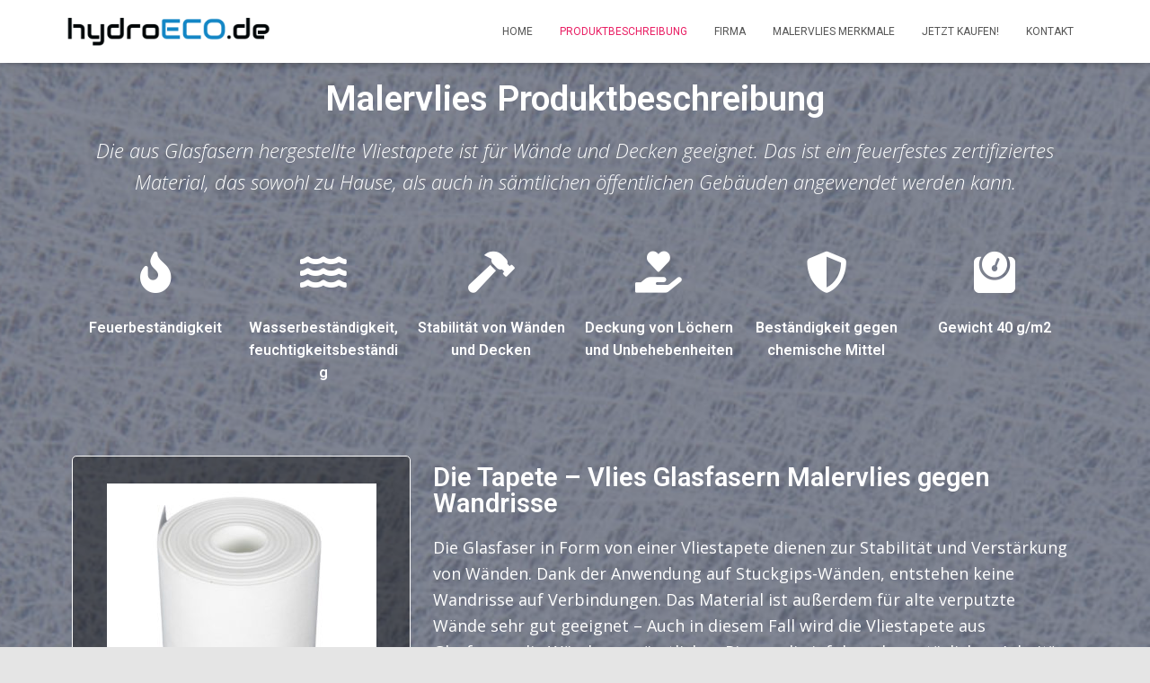

--- FILE ---
content_type: text/html; charset=UTF-8
request_url: https://malervlies.eu/index.php/mlaervlies-produktbeschreibung/
body_size: 12715
content:
<!DOCTYPE html>
<html lang="pl-PL">

<head>
	<meta charset='UTF-8'>
	<meta name="viewport" content="width=device-width, initial-scale=1">
	<link rel="profile" href="http://gmpg.org/xfn/11">
		<title>Mlaervlies &#8211; Produktbeschreibung &#8211; Hydroeco.de &#8211; Malervlies Glasvlies Tapete Weiß</title>
<link rel='dns-prefetch' href='//fonts.googleapis.com' />
<link rel='dns-prefetch' href='//s.w.org' />
<link rel="alternate" type="application/rss+xml" title="Hydroeco.de - Malervlies Glasvlies Tapete Weiß &raquo; Kanał z wpisami" href="https://malervlies.eu/index.php/feed/" />
<link rel="alternate" type="application/rss+xml" title="Hydroeco.de - Malervlies Glasvlies Tapete Weiß &raquo; Kanał z komentarzami" href="https://malervlies.eu/index.php/comments/feed/" />
		<script type="text/javascript">
			window._wpemojiSettings = {"baseUrl":"https:\/\/s.w.org\/images\/core\/emoji\/12.0.0-1\/72x72\/","ext":".png","svgUrl":"https:\/\/s.w.org\/images\/core\/emoji\/12.0.0-1\/svg\/","svgExt":".svg","source":{"concatemoji":"https:\/\/malervlies.eu\/wp-includes\/js\/wp-emoji-release.min.js?ver=5.3.20"}};
			!function(e,a,t){var n,r,o,i=a.createElement("canvas"),p=i.getContext&&i.getContext("2d");function s(e,t){var a=String.fromCharCode;p.clearRect(0,0,i.width,i.height),p.fillText(a.apply(this,e),0,0);e=i.toDataURL();return p.clearRect(0,0,i.width,i.height),p.fillText(a.apply(this,t),0,0),e===i.toDataURL()}function c(e){var t=a.createElement("script");t.src=e,t.defer=t.type="text/javascript",a.getElementsByTagName("head")[0].appendChild(t)}for(o=Array("flag","emoji"),t.supports={everything:!0,everythingExceptFlag:!0},r=0;r<o.length;r++)t.supports[o[r]]=function(e){if(!p||!p.fillText)return!1;switch(p.textBaseline="top",p.font="600 32px Arial",e){case"flag":return s([127987,65039,8205,9895,65039],[127987,65039,8203,9895,65039])?!1:!s([55356,56826,55356,56819],[55356,56826,8203,55356,56819])&&!s([55356,57332,56128,56423,56128,56418,56128,56421,56128,56430,56128,56423,56128,56447],[55356,57332,8203,56128,56423,8203,56128,56418,8203,56128,56421,8203,56128,56430,8203,56128,56423,8203,56128,56447]);case"emoji":return!s([55357,56424,55356,57342,8205,55358,56605,8205,55357,56424,55356,57340],[55357,56424,55356,57342,8203,55358,56605,8203,55357,56424,55356,57340])}return!1}(o[r]),t.supports.everything=t.supports.everything&&t.supports[o[r]],"flag"!==o[r]&&(t.supports.everythingExceptFlag=t.supports.everythingExceptFlag&&t.supports[o[r]]);t.supports.everythingExceptFlag=t.supports.everythingExceptFlag&&!t.supports.flag,t.DOMReady=!1,t.readyCallback=function(){t.DOMReady=!0},t.supports.everything||(n=function(){t.readyCallback()},a.addEventListener?(a.addEventListener("DOMContentLoaded",n,!1),e.addEventListener("load",n,!1)):(e.attachEvent("onload",n),a.attachEvent("onreadystatechange",function(){"complete"===a.readyState&&t.readyCallback()})),(n=t.source||{}).concatemoji?c(n.concatemoji):n.wpemoji&&n.twemoji&&(c(n.twemoji),c(n.wpemoji)))}(window,document,window._wpemojiSettings);
		</script>
		<style type="text/css">
img.wp-smiley,
img.emoji {
	display: inline !important;
	border: none !important;
	box-shadow: none !important;
	height: 1em !important;
	width: 1em !important;
	margin: 0 .07em !important;
	vertical-align: -0.1em !important;
	background: none !important;
	padding: 0 !important;
}
</style>
	<link rel='stylesheet' id='bootstrap-css'  href='https://malervlies.eu/wp-content/themes/hestia/assets/bootstrap/css/bootstrap.min.css?ver=1.0.2' type='text/css' media='all' />
<link rel='stylesheet' id='hestia-font-sizes-css'  href='https://malervlies.eu/wp-content/themes/hestia/assets/css/font-sizes.min.css?ver=2.5.6' type='text/css' media='all' />
<link rel='stylesheet' id='wp-block-library-css'  href='https://malervlies.eu/wp-includes/css/dist/block-library/style.min.css?ver=5.3.20' type='text/css' media='all' />
<link rel='stylesheet' id='font-awesome-5-css'  href='https://malervlies.eu/wp-content/plugins/themeisle-companion/obfx_modules/gutenberg-blocks/assets/fontawesome/css/all.min.css?ver=2.9.1' type='text/css' media='all' />
<link rel='stylesheet' id='font-awesome-4-shims-css'  href='https://malervlies.eu/wp-content/plugins/themeisle-companion/obfx_modules/gutenberg-blocks/assets/fontawesome/css/v4-shims.min.css?ver=2.9.1' type='text/css' media='all' />
<link rel='stylesheet' id='themeisle-block_styles-css'  href='https://malervlies.eu/wp-content/plugins/themeisle-companion/vendor/codeinwp/gutenberg-blocks/build/style.css?ver=1.3.5' type='text/css' media='all' />
<link rel='stylesheet' id='hestia-clients-bar-css'  href='https://malervlies.eu/wp-content/plugins/themeisle-companion/obfx_modules/companion-legacy/assets/css/hestia/clients-bar.css?ver=5.3.20' type='text/css' media='all' />
<link rel='stylesheet' id='hestia_style-css'  href='https://malervlies.eu/wp-content/themes/hestia/style.min.css?ver=2.5.6' type='text/css' media='all' />
<style id='hestia_style-inline-css' type='text/css'>
.hestia-top-bar, .hestia-top-bar .widget.widget_shopping_cart .cart_list {
			background-color: #363537
		}
		.hestia-top-bar .widget .label-floating input[type=search]:-webkit-autofill {
			-webkit-box-shadow: inset 0 0 0px 9999px #363537
		}.hestia-top-bar, .hestia-top-bar .widget .label-floating input[type=search], .hestia-top-bar .widget.widget_search form.form-group:before, .hestia-top-bar .widget.widget_product_search form.form-group:before, .hestia-top-bar .widget.widget_shopping_cart:before {
			color: #ffffff
		} 
		.hestia-top-bar .widget .label-floating input[type=search]{
			-webkit-text-fill-color:#ffffff !important 
		}.hestia-top-bar a, .hestia-top-bar .top-bar-nav li a {
			color: #ffffff
		}.hestia-top-bar a:hover, .hestia-top-bar .top-bar-nav li a:hover {
			color: #eeeeee
		}
	
		a, 
		.navbar .dropdown-menu li:hover > a,
		.navbar .dropdown-menu li:focus > a,
		.navbar .dropdown-menu li:active > a,
		.navbar .navbar-nav > li .dropdown-menu li:hover > a,
		body:not(.home) .navbar-default .navbar-nav > .active:not(.btn) > a,
		body:not(.home) .navbar-default .navbar-nav > .active:not(.btn) > a:hover,
		body:not(.home) .navbar-default .navbar-nav > .active:not(.btn) > a:focus,
		a:hover, 
		.card-blog a.moretag:hover, 
		.card-blog a.more-link:hover, 
		.widget a:hover,
		.has-text-color.has-accent-color,
		p.has-text-color a {
		    color:#e91e63;
		}
		
		.pagination span.current, .pagination span.current:focus, .pagination span.current:hover {
			border-color:#e91e63
		}
		
		button,
		button:hover,
		.woocommerce .track_order button[type="submit"],
		.woocommerce .track_order button[type="submit"]:hover,
		div.wpforms-container .wpforms-form button[type=submit].wpforms-submit,
		div.wpforms-container .wpforms-form button[type=submit].wpforms-submit:hover,
		input[type="button"],
		input[type="button"]:hover,
		input[type="submit"],
		input[type="submit"]:hover,
		input#searchsubmit, 
		.pagination span.current, 
		.pagination span.current:focus, 
		.pagination span.current:hover,
		.btn.btn-primary,
		.btn.btn-primary:link,
		.btn.btn-primary:hover, 
		.btn.btn-primary:focus, 
		.btn.btn-primary:active, 
		.btn.btn-primary.active, 
		.btn.btn-primary.active:focus, 
		.btn.btn-primary.active:hover,
		.btn.btn-primary:active:hover, 
		.btn.btn-primary:active:focus, 
		.btn.btn-primary:active:hover,
		.hestia-sidebar-open.btn.btn-rose,
		.hestia-sidebar-close.btn.btn-rose,
		.hestia-sidebar-open.btn.btn-rose:hover,
		.hestia-sidebar-close.btn.btn-rose:hover,
		.hestia-sidebar-open.btn.btn-rose:focus,
		.hestia-sidebar-close.btn.btn-rose:focus,
		.label.label-primary,
		.hestia-work .portfolio-item:nth-child(6n+1) .label,
		.nav-cart .nav-cart-content .widget .buttons .button,
		.has-accent-background-color[class*="has-background"] {
		    background-color: #e91e63;
		}
		
		@media (max-width: 768px) { 
	
			.navbar-default .navbar-nav>li>a:hover,
			.navbar-default .navbar-nav>li>a:focus,
			.navbar .navbar-nav .dropdown .dropdown-menu li a:hover,
			.navbar .navbar-nav .dropdown .dropdown-menu li a:focus,
			.navbar button.navbar-toggle:hover,
			.navbar .navbar-nav li:hover > a i {
			    color: #e91e63;
			}
		}
		
		body:not(.woocommerce-page) button:not([class^="fl-"]):not(.hestia-scroll-to-top):not(.navbar-toggle):not(.close),
		body:not(.woocommerce-page) .button:not([class^="fl-"]):not(hestia-scroll-to-top):not(.navbar-toggle):not(.add_to_cart_button),
		div.wpforms-container .wpforms-form button[type=submit].wpforms-submit,
		input[type="submit"], 
		input[type="button"], 
		.btn.btn-primary,
		.widget_product_search button[type="submit"],
		.hestia-sidebar-open.btn.btn-rose,
		.hestia-sidebar-close.btn.btn-rose,
		.everest-forms button[type=submit].everest-forms-submit-button {
		    -webkit-box-shadow: 0 2px 2px 0 rgba(233,30,99,0.14),0 3px 1px -2px rgba(233,30,99,0.2),0 1px 5px 0 rgba(233,30,99,0.12);
		    box-shadow: 0 2px 2px 0 rgba(233,30,99,0.14),0 3px 1px -2px rgba(233,30,99,0.2),0 1px 5px 0 rgba(233,30,99,0.12);
		}
		
		.card .header-primary, .card .content-primary,
		.everest-forms button[type=submit].everest-forms-submit-button {
		    background: #e91e63;
		}
		
		body:not(.woocommerce-page) .button:not([class^="fl-"]):not(.hestia-scroll-to-top):not(.navbar-toggle):not(.add_to_cart_button):hover,
		body:not(.woocommerce-page) button:not([class^="fl-"]):not(.hestia-scroll-to-top):not(.navbar-toggle):not(.close):hover,
		div.wpforms-container .wpforms-form button[type=submit].wpforms-submit:hover,
		input[type="submit"]:hover,
		input[type="button"]:hover,
		input#searchsubmit:hover, 
		.widget_product_search button[type="submit"]:hover,
		.pagination span.current, 
		.btn.btn-primary:hover, 
		.btn.btn-primary:focus, 
		.btn.btn-primary:active, 
		.btn.btn-primary.active, 
		.btn.btn-primary:active:focus, 
		.btn.btn-primary:active:hover, 
		.hestia-sidebar-open.btn.btn-rose:hover,
		.hestia-sidebar-close.btn.btn-rose:hover,
		.pagination span.current:hover,
		.everest-forms button[type=submit].everest-forms-submit-button:hover,
 		.everest-forms button[type=submit].everest-forms-submit-button:focus,
 		.everest-forms button[type=submit].everest-forms-submit-button:active {
			-webkit-box-shadow: 0 14px 26px -12px rgba(233,30,99,0.42),0 4px 23px 0 rgba(0,0,0,0.12),0 8px 10px -5px rgba(233,30,99,0.2);
		    box-shadow: 0 14px 26px -12px rgba(233,30,99,0.42),0 4px 23px 0 rgba(0,0,0,0.12),0 8px 10px -5px rgba(233,30,99,0.2);
			color: #fff;
		}
		
		.form-group.is-focused .form-control {
			background-image: -webkit-gradient(linear,left top, left bottom,from(#e91e63),to(#e91e63)),-webkit-gradient(linear,left top, left bottom,from(#d2d2d2),to(#d2d2d2));
			background-image: -webkit-linear-gradient(linear,left top, left bottom,from(#e91e63),to(#e91e63)),-webkit-linear-gradient(linear,left top, left bottom,from(#d2d2d2),to(#d2d2d2));
			background-image: linear-gradient(linear,left top, left bottom,from(#e91e63),to(#e91e63)),linear-gradient(linear,left top, left bottom,from(#d2d2d2),to(#d2d2d2));
		}
		
		.navbar:not(.navbar-transparent) li:not(.btn):hover > a,
		.navbar li.on-section:not(.btn) > a, 
		.navbar.full-screen-menu.navbar-transparent li:not(.btn):hover > a,
		.navbar.full-screen-menu .navbar-toggle:hover,
		.navbar:not(.navbar-transparent) .nav-cart:hover, 
		.navbar:not(.navbar-transparent) .hestia-toggle-search:hover {
				color:#e91e63}
		
		.has-text-color.has-background-color-color { color: #E5E5E5; }
		.has-background-color-background-color[class*="has-background"] { background-color: #E5E5E5; }
		
.btn.btn-primary:not(.colored-button):not(.btn-left):not(.btn-right):not(.btn-just-icon):not(.menu-item), input[type="submit"]:not(.search-submit), body:not(.woocommerce-account) .woocommerce .button.woocommerce-Button, .woocommerce .product button.button, .woocommerce .product button.button.alt, .woocommerce .product #respond input#submit, .woocommerce-cart .blog-post .woocommerce .cart-collaterals .cart_totals .checkout-button, .woocommerce-checkout #payment #place_order, .woocommerce-account.woocommerce-page button.button, .woocommerce .track_order button[type="submit"], .nav-cart .nav-cart-content .widget .buttons .button, .woocommerce a.button.wc-backward, body.woocommerce .wccm-catalog-item a.button, body.woocommerce a.wccm-button.button, form.woocommerce-form-coupon button.button, div.wpforms-container .wpforms-form button[type=submit].wpforms-submit, div.woocommerce a.button.alt, div.woocommerce table.my_account_orders .button, .btn.colored-button, .btn.btn-left, .btn.btn-right, .btn:not(.colored-button):not(.btn-left):not(.btn-right):not(.btn-just-icon):not(.menu-item):not(.hestia-sidebar-open):not(.hestia-sidebar-close){ padding-top:15px;  padding-bottom:15px;  padding-left:33px;  padding-right:33px; }
.btn.btn-primary:not(.colored-button):not(.btn-left):not(.btn-right):not(.btn-just-icon):not(.menu-item), input[type="submit"]:not(.search-submit), body:not(.woocommerce-account) .woocommerce .button.woocommerce-Button, .woocommerce .product button.button, .woocommerce .product button.button.alt, .woocommerce .product #respond input#submit, .woocommerce-cart .blog-post .woocommerce .cart-collaterals .cart_totals .checkout-button, .woocommerce-checkout #payment #place_order, .woocommerce-account.woocommerce-page button.button, .woocommerce .track_order button[type="submit"], .nav-cart .nav-cart-content .widget .buttons .button, .woocommerce a.button.wc-backward, body.woocommerce .wccm-catalog-item a.button, body.woocommerce a.wccm-button.button, form.woocommerce-form-coupon button.button, div.wpforms-container .wpforms-form button[type=submit].wpforms-submit, div.woocommerce a.button.alt, div.woocommerce table.my_account_orders .button, input[type="submit"].search-submit, .hestia-view-cart-wrapper .added_to_cart.wc-forward, .woocommerce-product-search button, .woocommerce-cart .actions .button, #secondary div[id^=woocommerce_price_filter] .button, .woocommerce div[id^=woocommerce_widget_cart].widget .buttons .button, .searchform input[type=submit], .searchform button, .search-form:not(.media-toolbar-primary) input[type=submit], .search-form:not(.media-toolbar-primary) button, .woocommerce-product-search input[type=submit], .btn.colored-button, .btn.btn-left, .btn.btn-right, .btn:not(.colored-button):not(.btn-left):not(.btn-right):not(.btn-just-icon):not(.menu-item):not(.hestia-sidebar-open):not(.hestia-sidebar-close){border-radius:3px;}
@media (min-width: 769px){
			.page-header.header-small .hestia-title,
			.page-header.header-small .title,
			h1.hestia-title.title-in-content,
			.main article.section .has-title-font-size {
				font-size: 42px;
			}}

		.page-template-builder-fullwidth-std .header > .elementor {
			padding-top: 70px;
		}

</style>
<link rel='stylesheet' id='font-awesome-5-all-css'  href='https://malervlies.eu/wp-content/themes/hestia/assets/font-awesome/css/all.min.css?ver=1.0.2' type='text/css' media='all' />
<link rel='stylesheet' id='font-awesome-4-shim-css'  href='https://malervlies.eu/wp-content/themes/hestia/assets/font-awesome/css/v4-shims.min.css?ver=1.0.2' type='text/css' media='all' />
<link rel='stylesheet' id='hestia_fonts-css'  href='https://fonts.googleapis.com/css?family=Roboto%3A300%2C400%2C500%2C700%7CRoboto+Slab%3A400%2C700&#038;subset=latin%2Clatin-ext&#038;ver=2.5.6' type='text/css' media='all' />
<link rel='stylesheet' id='elementor-icons-css'  href='https://malervlies.eu/wp-content/plugins/elementor/assets/lib/eicons/css/elementor-icons.min.css?ver=5.5.0' type='text/css' media='all' />
<link rel='stylesheet' id='elementor-animations-css'  href='https://malervlies.eu/wp-content/plugins/elementor/assets/lib/animations/animations.min.css?ver=2.8.5' type='text/css' media='all' />
<link rel='stylesheet' id='elementor-frontend-css'  href='https://malervlies.eu/wp-content/plugins/elementor/assets/css/frontend.min.css?ver=2.8.5' type='text/css' media='all' />
<link rel='stylesheet' id='elementor-global-css'  href='https://malervlies.eu/wp-content/uploads/elementor/css/global.css?ver=1581595600' type='text/css' media='all' />
<link rel='stylesheet' id='elementor-post-88-css'  href='https://malervlies.eu/wp-content/uploads/elementor/css/post-88.css?ver=1582749291' type='text/css' media='all' />
<link rel='stylesheet' id='google-fonts-1-css'  href='https://fonts.googleapis.com/css?family=Roboto%3A100%2C100italic%2C200%2C200italic%2C300%2C300italic%2C400%2C400italic%2C500%2C500italic%2C600%2C600italic%2C700%2C700italic%2C800%2C800italic%2C900%2C900italic%7CRoboto+Slab%3A100%2C100italic%2C200%2C200italic%2C300%2C300italic%2C400%2C400italic%2C500%2C500italic%2C600%2C600italic%2C700%2C700italic%2C800%2C800italic%2C900%2C900italic%7COpen+Sans%3A100%2C100italic%2C200%2C200italic%2C300%2C300italic%2C400%2C400italic%2C500%2C500italic%2C600%2C600italic%2C700%2C700italic%2C800%2C800italic%2C900%2C900italic&#038;subset=latin-ext&#038;ver=5.3.20' type='text/css' media='all' />
<link rel='stylesheet' id='elementor-icons-shared-0-css'  href='https://malervlies.eu/wp-content/plugins/elementor/assets/lib/font-awesome/css/fontawesome.min.css?ver=5.9.0' type='text/css' media='all' />
<link rel='stylesheet' id='elementor-icons-fa-solid-css'  href='https://malervlies.eu/wp-content/plugins/elementor/assets/lib/font-awesome/css/solid.min.css?ver=5.9.0' type='text/css' media='all' />
<link rel='stylesheet' id='elementor-icons-fa-brands-css'  href='https://malervlies.eu/wp-content/plugins/elementor/assets/lib/font-awesome/css/brands.min.css?ver=5.9.0' type='text/css' media='all' />
<script type='text/javascript' src='https://malervlies.eu/wp-includes/js/jquery/jquery.js?ver=1.12.4-wp'></script>
<script type='text/javascript' src='https://malervlies.eu/wp-includes/js/jquery/jquery-migrate.min.js?ver=1.4.1'></script>
<link rel='https://api.w.org/' href='https://malervlies.eu/index.php/wp-json/' />
<link rel="EditURI" type="application/rsd+xml" title="RSD" href="https://malervlies.eu/xmlrpc.php?rsd" />
<link rel="wlwmanifest" type="application/wlwmanifest+xml" href="https://malervlies.eu/wp-includes/wlwmanifest.xml" /> 
<meta name="generator" content="WordPress 5.3.20" />
<link rel="canonical" href="https://malervlies.eu/index.php/mlaervlies-produktbeschreibung/" />
<link rel='shortlink' href='https://malervlies.eu/?p=88' />
<link rel="alternate" type="application/json+oembed" href="https://malervlies.eu/index.php/wp-json/oembed/1.0/embed?url=https%3A%2F%2Fmalervlies.eu%2Findex.php%2Fmlaervlies-produktbeschreibung%2F" />
<link rel="alternate" type="text/xml+oembed" href="https://malervlies.eu/index.php/wp-json/oembed/1.0/embed?url=https%3A%2F%2Fmalervlies.eu%2Findex.php%2Fmlaervlies-produktbeschreibung%2F&#038;format=xml" />
<style type="text/css">.recentcomments a{display:inline !important;padding:0 !important;margin:0 !important;}</style></head>

<body class="page-template page-template-templates page-template-builder-fullwidth-std page-template-templatesbuilder-fullwidth-std-php page page-id-88 wp-custom-logo blog-post header-layout-default elementor-default elementor-page elementor-page-88">
		<div class="wrapper  default ">
		<header class="header ">
			<div style="display: none"></div>		<nav class="navbar navbar-default navbar-fixed-top  no-slider hestia_left navbar-not-transparent">
						<div class="container">
						<div class="navbar-header">
			<div class="title-logo-wrapper">
				<a class="navbar-brand" href="https://malervlies.eu/"
						title="Hydroeco.de &#8211; Malervlies Glasvlies Tapete Weiß">
					<img  src="https://malervlies.eu/wp-content/uploads/2020/02/cropped-hydroeco.de-logo-malervlies-glasvlies-tapete.png" alt="Hydroeco.de - Malervlies Glasvlies Tapete Weiß"></a>
			</div>
								<div class="navbar-toggle-wrapper">
						<button type="button" class="navbar-toggle" data-toggle="collapse" data-target="#main-navigation">
				<span class="icon-bar"></span>
				<span class="icon-bar"></span>
				<span class="icon-bar"></span>
				<span class="sr-only">Przełącz Nawigację</span>
			</button>
					</div>
				</div>
		<div id="main-navigation" class="collapse navbar-collapse"><ul id="menu-home" class="nav navbar-nav"><li id="menu-item-59" class="menu-item menu-item-type-custom menu-item-object-custom menu-item-home menu-item-59"><a title="Home" href="https://malervlies.eu/#malervlies-home">Home</a></li>
<li id="menu-item-109" class="menu-item menu-item-type-post_type menu-item-object-page current-menu-item page_item page-item-88 current_page_item menu-item-109 active"><a title="Produktbeschreibung" href="https://malervlies.eu/index.php/mlaervlies-produktbeschreibung/">Produktbeschreibung</a></li>
<li id="menu-item-116" class="menu-item menu-item-type-custom menu-item-object-custom menu-item-home menu-item-116"><a title="Firma" href="https://malervlies.eu/#firma">Firma</a></li>
<li id="menu-item-60" class="menu-item menu-item-type-custom menu-item-object-custom menu-item-60"><a title="Malervlies Merkmale" href="#malervlies-merkmale">Malervlies Merkmale</a></li>
<li id="menu-item-61" class="menu-item menu-item-type-custom menu-item-object-custom menu-item-61"><a title="Jetzt Kaufen!" href="#jetzt-kaufen">Jetzt Kaufen!</a></li>
<li id="menu-item-62" class="menu-item menu-item-type-custom menu-item-object-custom menu-item-62"><a title="Kontakt" href="#kontakt">Kontakt</a></li>
</ul></div>			</div>
					</nav>
				</header>
		<div data-elementor-type="wp-page" data-elementor-id="88" class="elementor elementor-88" data-elementor-settings="[]">
			<div class="elementor-inner">
				<div class="elementor-section-wrap">
							<section class="elementor-element elementor-element-c51f4f2 elementor-section-boxed elementor-section-height-default elementor-section-height-default elementor-section elementor-top-section" data-id="c51f4f2" data-element_type="section">
						<div class="elementor-container elementor-column-gap-default">
				<div class="elementor-row">
				<div class="elementor-element elementor-element-53a8d57 elementor-column elementor-col-100 elementor-top-column" data-id="53a8d57" data-element_type="column">
			<div class="elementor-column-wrap">
					<div class="elementor-widget-wrap">
						</div>
			</div>
		</div>
						</div>
			</div>
		</section>
				<section class="elementor-element elementor-element-12d34a69 elementor-section-height-min-height elementor-section-content-middle elementor-section-boxed elementor-section-height-default elementor-section-items-middle elementor-section elementor-top-section" data-id="12d34a69" data-element_type="section" data-settings="{&quot;background_background&quot;:&quot;classic&quot;}">
							<div class="elementor-background-overlay"></div>
							<div class="elementor-container elementor-column-gap-default">
				<div class="elementor-row">
				<div class="elementor-element elementor-element-66015277 elementor-column elementor-col-100 elementor-top-column" data-id="66015277" data-element_type="column">
			<div class="elementor-column-wrap  elementor-element-populated">
					<div class="elementor-widget-wrap">
				<div class="elementor-element elementor-element-6df62d9f elementor-absolute elementor-widget elementor-widget-menu-anchor" data-id="6df62d9f" data-element_type="widget" data-settings="{&quot;_position&quot;:&quot;absolute&quot;}" data-widget_type="menu-anchor.default">
				<div class="elementor-widget-container">
					<div id="malervlies-home" class="elementor-menu-anchor"></div>
				</div>
				</div>
				<div class="elementor-element elementor-element-595fa076 elementor-widget elementor-widget-heading" data-id="595fa076" data-element_type="widget" data-widget_type="heading.default">
				<div class="elementor-widget-container">
			<h1 class="elementor-heading-title elementor-size-xl">Malervlies Produktbeschreibung</h1>		</div>
				</div>
				<div class="elementor-element elementor-element-67df62b9 elementor-widget elementor-widget-text-editor" data-id="67df62b9" data-element_type="widget" data-widget_type="text-editor.default">
				<div class="elementor-widget-container">
					<div class="elementor-text-editor elementor-clearfix"><p>Die aus Glasfasern hergestellte Vliestapete ist für Wände und Decken geeignet. Das ist ein feuerfestes zertifiziertes Material, das sowohl zu Hause, als auch in sämtlichen öffentlichen Gebäuden angewendet werden kann.</p></div>
				</div>
				</div>
				<section class="elementor-element elementor-element-65ab3d07 elementor-section-full_width elementor-section-height-default elementor-section-height-default elementor-section elementor-inner-section" data-id="65ab3d07" data-element_type="section">
						<div class="elementor-container elementor-column-gap-default">
				<div class="elementor-row">
				<div class="elementor-element elementor-element-6d1772ba elementor-column elementor-col-16 elementor-inner-column" data-id="6d1772ba" data-element_type="column">
			<div class="elementor-column-wrap  elementor-element-populated">
					<div class="elementor-widget-wrap">
				<div class="elementor-element elementor-element-3ac12fb elementor-view-default elementor-position-top elementor-vertical-align-top elementor-widget elementor-widget-icon-box" data-id="3ac12fb" data-element_type="widget" data-widget_type="icon-box.default">
				<div class="elementor-widget-container">
					<div class="elementor-icon-box-wrapper">
						<div class="elementor-icon-box-icon">
				<span class="elementor-icon elementor-animation-" >
				<i aria-hidden="true" class="fas fa-fire"></i>				</span>
			</div>
						<div class="elementor-icon-box-content">
				<h3 class="elementor-icon-box-title">
					<span >Feuerbeständigkeit</span>
				</h3>
							</div>
		</div>
				</div>
				</div>
						</div>
			</div>
		</div>
				<div class="elementor-element elementor-element-8df37ed elementor-column elementor-col-16 elementor-inner-column" data-id="8df37ed" data-element_type="column">
			<div class="elementor-column-wrap  elementor-element-populated">
					<div class="elementor-widget-wrap">
				<div class="elementor-element elementor-element-17adc3f elementor-view-default elementor-position-top elementor-vertical-align-top elementor-widget elementor-widget-icon-box" data-id="17adc3f" data-element_type="widget" data-widget_type="icon-box.default">
				<div class="elementor-widget-container">
					<div class="elementor-icon-box-wrapper">
						<div class="elementor-icon-box-icon">
				<span class="elementor-icon elementor-animation-" >
				<i aria-hidden="true" class="fas fa-water"></i>				</span>
			</div>
						<div class="elementor-icon-box-content">
				<h3 class="elementor-icon-box-title">
					<span >Wasserbeständigkeit, feuchtigkeitsbeständig</span>
				</h3>
							</div>
		</div>
				</div>
				</div>
						</div>
			</div>
		</div>
				<div class="elementor-element elementor-element-50adb2a elementor-column elementor-col-16 elementor-inner-column" data-id="50adb2a" data-element_type="column">
			<div class="elementor-column-wrap  elementor-element-populated">
					<div class="elementor-widget-wrap">
				<div class="elementor-element elementor-element-6f37ed9 elementor-view-default elementor-position-top elementor-vertical-align-top elementor-widget elementor-widget-icon-box" data-id="6f37ed9" data-element_type="widget" data-widget_type="icon-box.default">
				<div class="elementor-widget-container">
					<div class="elementor-icon-box-wrapper">
						<div class="elementor-icon-box-icon">
				<span class="elementor-icon elementor-animation-" >
				<i aria-hidden="true" class="fas fa-hammer"></i>				</span>
			</div>
						<div class="elementor-icon-box-content">
				<h3 class="elementor-icon-box-title">
					<span >Stabilität von Wänden und Decken</span>
				</h3>
							</div>
		</div>
				</div>
				</div>
						</div>
			</div>
		</div>
				<div class="elementor-element elementor-element-4ad54f6 elementor-column elementor-col-16 elementor-inner-column" data-id="4ad54f6" data-element_type="column">
			<div class="elementor-column-wrap  elementor-element-populated">
					<div class="elementor-widget-wrap">
				<div class="elementor-element elementor-element-1ebda75 elementor-view-default elementor-position-top elementor-vertical-align-top elementor-widget elementor-widget-icon-box" data-id="1ebda75" data-element_type="widget" data-widget_type="icon-box.default">
				<div class="elementor-widget-container">
					<div class="elementor-icon-box-wrapper">
						<div class="elementor-icon-box-icon">
				<span class="elementor-icon elementor-animation-" >
				<i aria-hidden="true" class="fas fa-hand-holding-heart"></i>				</span>
			</div>
						<div class="elementor-icon-box-content">
				<h3 class="elementor-icon-box-title">
					<span >Deckung von Löchern und Unbehebenheiten</span>
				</h3>
							</div>
		</div>
				</div>
				</div>
						</div>
			</div>
		</div>
				<div class="elementor-element elementor-element-ca1aace elementor-column elementor-col-16 elementor-inner-column" data-id="ca1aace" data-element_type="column">
			<div class="elementor-column-wrap  elementor-element-populated">
					<div class="elementor-widget-wrap">
				<div class="elementor-element elementor-element-30a1d53 elementor-view-default elementor-position-top elementor-vertical-align-top elementor-widget elementor-widget-icon-box" data-id="30a1d53" data-element_type="widget" data-widget_type="icon-box.default">
				<div class="elementor-widget-container">
					<div class="elementor-icon-box-wrapper">
						<div class="elementor-icon-box-icon">
				<span class="elementor-icon elementor-animation-" >
				<i aria-hidden="true" class="fas fa-shield-alt"></i>				</span>
			</div>
						<div class="elementor-icon-box-content">
				<h3 class="elementor-icon-box-title">
					<span >Beständigkeit gegen chemische Mittel</span>
				</h3>
							</div>
		</div>
				</div>
				</div>
						</div>
			</div>
		</div>
				<div class="elementor-element elementor-element-a93214f elementor-column elementor-col-16 elementor-inner-column" data-id="a93214f" data-element_type="column">
			<div class="elementor-column-wrap  elementor-element-populated">
					<div class="elementor-widget-wrap">
				<div class="elementor-element elementor-element-52cad70 elementor-view-default elementor-position-top elementor-vertical-align-top elementor-widget elementor-widget-icon-box" data-id="52cad70" data-element_type="widget" data-widget_type="icon-box.default">
				<div class="elementor-widget-container">
					<div class="elementor-icon-box-wrapper">
						<div class="elementor-icon-box-icon">
				<span class="elementor-icon elementor-animation-" >
				<i aria-hidden="true" class="fas fa-weight"></i>				</span>
			</div>
						<div class="elementor-icon-box-content">
				<h3 class="elementor-icon-box-title">
					<span >Gewicht 40 g/m2</span>
				</h3>
							</div>
		</div>
				</div>
				</div>
						</div>
			</div>
		</div>
						</div>
			</div>
		</section>
				<section class="elementor-element elementor-element-f4aa181 elementor-section-full_width elementor-section-height-default elementor-section-height-default elementor-section elementor-inner-section" data-id="f4aa181" data-element_type="section">
						<div class="elementor-container elementor-column-gap-default">
				<div class="elementor-row">
				<div class="elementor-element elementor-element-c33c436 elementor-column elementor-col-50 elementor-inner-column" data-id="c33c436" data-element_type="column" data-settings="{&quot;background_background&quot;:&quot;classic&quot;}">
			<div class="elementor-column-wrap  elementor-element-populated">
					<div class="elementor-widget-wrap">
				<div class="elementor-element elementor-element-1ee4ca5 elementor-widget elementor-widget-image" data-id="1ee4ca5" data-element_type="widget" data-widget_type="image.default">
				<div class="elementor-widget-container">
					<div class="elementor-image">
										<img width="300" height="300" src="https://malervlies.eu/wp-content/uploads/2020/02/1-hydroeco_de_malervlies_glasvlies_tapete_abdeckvlies_abdeckfolie_weiß_rolle-oben-2000x2000-1-300x300.jpg" class="attachment-medium size-medium" alt="" srcset="https://malervlies.eu/wp-content/uploads/2020/02/1-hydroeco_de_malervlies_glasvlies_tapete_abdeckvlies_abdeckfolie_weiß_rolle-oben-2000x2000-1-300x300.jpg 300w, https://malervlies.eu/wp-content/uploads/2020/02/1-hydroeco_de_malervlies_glasvlies_tapete_abdeckvlies_abdeckfolie_weiß_rolle-oben-2000x2000-1-1024x1024.jpg 1024w, https://malervlies.eu/wp-content/uploads/2020/02/1-hydroeco_de_malervlies_glasvlies_tapete_abdeckvlies_abdeckfolie_weiß_rolle-oben-2000x2000-1-150x150.jpg 150w, https://malervlies.eu/wp-content/uploads/2020/02/1-hydroeco_de_malervlies_glasvlies_tapete_abdeckvlies_abdeckfolie_weiß_rolle-oben-2000x2000-1-768x768.jpg 768w, https://malervlies.eu/wp-content/uploads/2020/02/1-hydroeco_de_malervlies_glasvlies_tapete_abdeckvlies_abdeckfolie_weiß_rolle-oben-2000x2000-1-1536x1536.jpg 1536w, https://malervlies.eu/wp-content/uploads/2020/02/1-hydroeco_de_malervlies_glasvlies_tapete_abdeckvlies_abdeckfolie_weiß_rolle-oben-2000x2000-1.jpg 2000w" sizes="(max-width: 300px) 100vw, 300px" />											</div>
				</div>
				</div>
						</div>
			</div>
		</div>
				<div class="elementor-element elementor-element-9c6c3e8 elementor-column elementor-col-50 elementor-inner-column" data-id="9c6c3e8" data-element_type="column">
			<div class="elementor-column-wrap  elementor-element-populated">
					<div class="elementor-widget-wrap">
				<div class="elementor-element elementor-element-2e8a4d5 elementor-widget elementor-widget-heading" data-id="2e8a4d5" data-element_type="widget" data-widget_type="heading.default">
				<div class="elementor-widget-container">
			<h2 class="elementor-heading-title elementor-size-large">Die Tapete – Vlies Glasfasern Malervlies gegen Wandrisse</h2>		</div>
				</div>
				<div class="elementor-element elementor-element-91bc2a4 elementor-widget elementor-widget-text-editor" data-id="91bc2a4" data-element_type="widget" data-widget_type="text-editor.default">
				<div class="elementor-widget-container">
					<div class="elementor-text-editor elementor-clearfix"><p>Die Glasfaser in Form von einer Vliestapete dienen zur Stabilität und Verstärkung von Wänden. Dank der Anwendung auf Stuckgips-Wänden, entstehen keine Wandrisse auf Verbindungen. Das Material ist außerdem für alte verputzte Wände sehr gut geeignet – Auch in diesem Fall wird die Vliestapete aus Glasfasern die Wände vor sämtlichen Rissen, die infolge „der natürlichen Arbeit“ des Gebäudes entstehen, schützen. Zur Anwendung sowohl auf Wänden, als auch auf Decken. Die Struktur des Materials von der Vliestapete aus Glasfasern schützt Wände vor Rissen und ist einem „Armierungsnetz” ähnlich. Dank der speziellen Struktur bedeckt das Material sämtliche Defizite auf Wand- und Deckenoberfläche.</p></div>
				</div>
				</div>
						</div>
			</div>
		</div>
						</div>
			</div>
		</section>
				<section class="elementor-element elementor-element-a69d142 elementor-section-full_width elementor-section-height-default elementor-section-height-default elementor-section elementor-inner-section" data-id="a69d142" data-element_type="section">
						<div class="elementor-container elementor-column-gap-default">
				<div class="elementor-row">
				<div class="elementor-element elementor-element-d451d48 elementor-column elementor-col-50 elementor-inner-column" data-id="d451d48" data-element_type="column">
			<div class="elementor-column-wrap  elementor-element-populated">
					<div class="elementor-widget-wrap">
				<div class="elementor-element elementor-element-6294d45 elementor-widget elementor-widget-heading" data-id="6294d45" data-element_type="widget" data-widget_type="heading.default">
				<div class="elementor-widget-container">
			<h2 class="elementor-heading-title elementor-size-large">Beständigkeit gegen Kratzer und technische Beschädigungen</h2>		</div>
				</div>
				<div class="elementor-element elementor-element-00ea256 elementor-widget elementor-widget-text-editor" data-id="00ea256" data-element_type="widget" data-widget_type="text-editor.default">
				<div class="elementor-widget-container">
					<div class="elementor-text-editor elementor-clearfix"><p>Eine weitere Anwendung der Vliestapete aus Glasfasern ist eine technische Verstärkung einer Wand bzw. Decke. Die Tapete/Glasfaser ist sehr dauerhaft – ihre Lebensdauer überschreitet 50 Jahre. Die  Wand, Decke oder eine andere Oberfäche, auf die die Vliestapete aus Glasfasern angebracht wurde, ist gegen Kratzer, technische Beschädigungen und Schläge widerstandfähig. Im Fall von einem Schlag oder Kratzer entstehen auf der Wand mit der Malervliestapete keine Risse oder Unbehebenheiten. Die Glasfaser schützen die Wand perfekt.</p></div>
				</div>
				</div>
						</div>
			</div>
		</div>
				<div class="elementor-element elementor-element-0ee175e elementor-column elementor-col-50 elementor-inner-column" data-id="0ee175e" data-element_type="column" data-settings="{&quot;background_background&quot;:&quot;classic&quot;}">
			<div class="elementor-column-wrap  elementor-element-populated">
					<div class="elementor-widget-wrap">
				<div class="elementor-element elementor-element-9bbf0a6 elementor-widget elementor-widget-image" data-id="9bbf0a6" data-element_type="widget" data-widget_type="image.default">
				<div class="elementor-widget-container">
					<div class="elementor-image">
										<img width="300" height="300" src="https://malervlies.eu/wp-content/uploads/2020/02/2-hydroeco_de_malervlies_glasvlies_tapete_abdeckvlies_abdeckfolie_weiß_rolle-front-2000x2000-1-300x300.jpg" class="attachment-medium size-medium" alt="" srcset="https://malervlies.eu/wp-content/uploads/2020/02/2-hydroeco_de_malervlies_glasvlies_tapete_abdeckvlies_abdeckfolie_weiß_rolle-front-2000x2000-1-300x300.jpg 300w, https://malervlies.eu/wp-content/uploads/2020/02/2-hydroeco_de_malervlies_glasvlies_tapete_abdeckvlies_abdeckfolie_weiß_rolle-front-2000x2000-1-1020x1024.jpg 1020w, https://malervlies.eu/wp-content/uploads/2020/02/2-hydroeco_de_malervlies_glasvlies_tapete_abdeckvlies_abdeckfolie_weiß_rolle-front-2000x2000-1-150x150.jpg 150w, https://malervlies.eu/wp-content/uploads/2020/02/2-hydroeco_de_malervlies_glasvlies_tapete_abdeckvlies_abdeckfolie_weiß_rolle-front-2000x2000-1-768x771.jpg 768w, https://malervlies.eu/wp-content/uploads/2020/02/2-hydroeco_de_malervlies_glasvlies_tapete_abdeckvlies_abdeckfolie_weiß_rolle-front-2000x2000-1-1530x1536.jpg 1530w, https://malervlies.eu/wp-content/uploads/2020/02/2-hydroeco_de_malervlies_glasvlies_tapete_abdeckvlies_abdeckfolie_weiß_rolle-front-2000x2000-1.jpg 1992w" sizes="(max-width: 300px) 100vw, 300px" />											</div>
				</div>
				</div>
						</div>
			</div>
		</div>
						</div>
			</div>
		</section>
				<section class="elementor-element elementor-element-658c51d elementor-section-full_width elementor-section-height-default elementor-section-height-default elementor-section elementor-inner-section" data-id="658c51d" data-element_type="section">
						<div class="elementor-container elementor-column-gap-default">
				<div class="elementor-row">
				<div class="elementor-element elementor-element-309d8d6 elementor-column elementor-col-50 elementor-inner-column" data-id="309d8d6" data-element_type="column" data-settings="{&quot;background_background&quot;:&quot;classic&quot;}">
			<div class="elementor-column-wrap  elementor-element-populated">
					<div class="elementor-widget-wrap">
				<div class="elementor-element elementor-element-6ef47e7 elementor-widget elementor-widget-image" data-id="6ef47e7" data-element_type="widget" data-widget_type="image.default">
				<div class="elementor-widget-container">
					<div class="elementor-image">
										<img width="300" height="300" src="https://malervlies.eu/wp-content/uploads/2020/02/3-hydroeco_de_malervlies_glasvlies_tapete_abdeckvlies_abdeckfolie_weiß_stoff-2000x2000-1-300x300.jpg" class="attachment-medium size-medium" alt="" srcset="https://malervlies.eu/wp-content/uploads/2020/02/3-hydroeco_de_malervlies_glasvlies_tapete_abdeckvlies_abdeckfolie_weiß_stoff-2000x2000-1-300x300.jpg 300w, https://malervlies.eu/wp-content/uploads/2020/02/3-hydroeco_de_malervlies_glasvlies_tapete_abdeckvlies_abdeckfolie_weiß_stoff-2000x2000-1-1024x1022.jpg 1024w, https://malervlies.eu/wp-content/uploads/2020/02/3-hydroeco_de_malervlies_glasvlies_tapete_abdeckvlies_abdeckfolie_weiß_stoff-2000x2000-1-150x150.jpg 150w, https://malervlies.eu/wp-content/uploads/2020/02/3-hydroeco_de_malervlies_glasvlies_tapete_abdeckvlies_abdeckfolie_weiß_stoff-2000x2000-1-768x767.jpg 768w, https://malervlies.eu/wp-content/uploads/2020/02/3-hydroeco_de_malervlies_glasvlies_tapete_abdeckvlies_abdeckfolie_weiß_stoff-2000x2000-1-1536x1534.jpg 1536w, https://malervlies.eu/wp-content/uploads/2020/02/3-hydroeco_de_malervlies_glasvlies_tapete_abdeckvlies_abdeckfolie_weiß_stoff-2000x2000-1.jpg 2000w" sizes="(max-width: 300px) 100vw, 300px" />											</div>
				</div>
				</div>
						</div>
			</div>
		</div>
				<div class="elementor-element elementor-element-6f47c26 elementor-column elementor-col-50 elementor-inner-column" data-id="6f47c26" data-element_type="column">
			<div class="elementor-column-wrap  elementor-element-populated">
					<div class="elementor-widget-wrap">
				<div class="elementor-element elementor-element-b29fe76 elementor-widget elementor-widget-heading" data-id="b29fe76" data-element_type="widget" data-widget_type="heading.default">
				<div class="elementor-widget-container">
			<h2 class="elementor-heading-title elementor-size-large">Die Vliestapete aus Glasfasern – beständig gegen Feuchtigkeit</h2>		</div>
				</div>
				<div class="elementor-element elementor-element-2e6a43e elementor-widget elementor-widget-text-editor" data-id="2e6a43e" data-element_type="widget" data-widget_type="text-editor.default">
				<div class="elementor-widget-container">
					<div class="elementor-text-editor elementor-clearfix"><p>Die aus Glasfasern hergestellten Vliestapeten verwesen nicht und sind gegen Wasserdampf und Wasser beständig. Das bedeutet, dass das Material dann mit einer speziellen Farbe überstrichen und in Räumen mit feuchtiger Luft wie Bad und Küche angewendet werden kann. Dank der Beständigkeit gegen Feuchtigkeit ist das Malervlies aus Glasfasern ein perfektes Material für alle Schwimmbäder, Badehäuser, Umkleideräume, Fitnessstudios, Fitnesscenter und andere Räume, die Feuchtigkeit, Wasserdampf und Wasser dauerhaft ausgesetzt sind. Auf einer mit Vliestapete aus Glasfasern bedeckten Wand entstehen keine Schimmelpilze.</p></div>
				</div>
				</div>
						</div>
			</div>
		</div>
						</div>
			</div>
		</section>
				<section class="elementor-element elementor-element-76e5268 elementor-section-full_width elementor-section-height-default elementor-section-height-default elementor-section elementor-inner-section" data-id="76e5268" data-element_type="section">
						<div class="elementor-container elementor-column-gap-default">
				<div class="elementor-row">
				<div class="elementor-element elementor-element-f6a4b6f elementor-column elementor-col-50 elementor-inner-column" data-id="f6a4b6f" data-element_type="column">
			<div class="elementor-column-wrap  elementor-element-populated">
					<div class="elementor-widget-wrap">
				<div class="elementor-element elementor-element-42c8fee elementor-widget elementor-widget-heading" data-id="42c8fee" data-element_type="widget" data-widget_type="heading.default">
				<div class="elementor-widget-container">
			<h2 class="elementor-heading-title elementor-size-large">Die Vliestapete aus Glasfasern – ein zertifiziertes feuerbeständiges Material</h2>		</div>
				</div>
				<div class="elementor-element elementor-element-0309db6 elementor-widget elementor-widget-text-editor" data-id="0309db6" data-element_type="widget" data-widget_type="text-editor.default">
				<div class="elementor-widget-container">
					<div class="elementor-text-editor elementor-clearfix"><p>Die Malervliestapeten werden aus einem speziellen Glas hergestellt. Aus dem Glas entsteht in Temperatur von 1200 Grad Celsius eine Faser, aus der dann die weiße Vliestapete produziert wird.  Je nachdem, mit welcher Farbe die Vliestapete überstrichen wird, erreicht man Feuerresistenz oder eine hudertprozentige Feuerbeständigkeit. Deshalb kann das Material auf Wänden und Decken in allen öffentlichen Gebäuden wie Krankenhäuser, Schwimmbäder, Ämter, Schulen, Restaurants, Einkaufszentren oder Hotels angebracht werden. Das Malervlies kann auch in jedem Zuhause eine ideale Anwendung finden.</p></div>
				</div>
				</div>
						</div>
			</div>
		</div>
				<div class="elementor-element elementor-element-4c31fbf elementor-column elementor-col-50 elementor-inner-column" data-id="4c31fbf" data-element_type="column" data-settings="{&quot;background_background&quot;:&quot;classic&quot;}">
			<div class="elementor-column-wrap  elementor-element-populated">
					<div class="elementor-widget-wrap">
				<div class="elementor-element elementor-element-c177cf8 elementor-widget elementor-widget-image" data-id="c177cf8" data-element_type="widget" data-widget_type="image.default">
				<div class="elementor-widget-container">
					<div class="elementor-image">
										<img width="200" height="300" src="https://malervlies.eu/wp-content/uploads/2020/02/4-hydroeco_de_malervlies_glasvlies_tapete_abdeckvlies_abdeckfolie_weiß_rolle-oben-200x300.jpg" class="attachment-medium size-medium" alt="" srcset="https://malervlies.eu/wp-content/uploads/2020/02/4-hydroeco_de_malervlies_glasvlies_tapete_abdeckvlies_abdeckfolie_weiß_rolle-oben-200x300.jpg 200w, https://malervlies.eu/wp-content/uploads/2020/02/4-hydroeco_de_malervlies_glasvlies_tapete_abdeckvlies_abdeckfolie_weiß_rolle-oben-682x1024.jpg 682w, https://malervlies.eu/wp-content/uploads/2020/02/4-hydroeco_de_malervlies_glasvlies_tapete_abdeckvlies_abdeckfolie_weiß_rolle-oben-768x1152.jpg 768w, https://malervlies.eu/wp-content/uploads/2020/02/4-hydroeco_de_malervlies_glasvlies_tapete_abdeckvlies_abdeckfolie_weiß_rolle-oben-1024x1536.jpg 1024w, https://malervlies.eu/wp-content/uploads/2020/02/4-hydroeco_de_malervlies_glasvlies_tapete_abdeckvlies_abdeckfolie_weiß_rolle-oben.jpg 1333w" sizes="(max-width: 200px) 100vw, 200px" />											</div>
				</div>
				</div>
						</div>
			</div>
		</div>
						</div>
			</div>
		</section>
				<section class="elementor-element elementor-element-c19c573 elementor-section-full_width elementor-section-height-default elementor-section-height-default elementor-section elementor-inner-section" data-id="c19c573" data-element_type="section">
						<div class="elementor-container elementor-column-gap-default">
				<div class="elementor-row">
				<div class="elementor-element elementor-element-732ab1d elementor-column elementor-col-50 elementor-inner-column" data-id="732ab1d" data-element_type="column" data-settings="{&quot;background_background&quot;:&quot;classic&quot;}">
			<div class="elementor-column-wrap  elementor-element-populated">
					<div class="elementor-widget-wrap">
				<div class="elementor-element elementor-element-6dbdcbb elementor-widget elementor-widget-image" data-id="6dbdcbb" data-element_type="widget" data-widget_type="image.default">
				<div class="elementor-widget-container">
					<div class="elementor-image">
										<img width="200" height="300" src="https://malervlies.eu/wp-content/uploads/2020/02/5-hydroeco_de_malervlies_glasvlies_tapete_abdeckvlies_abdeckfolie_weiß_rolle-front-200x300.jpg" class="attachment-medium size-medium" alt="" srcset="https://malervlies.eu/wp-content/uploads/2020/02/5-hydroeco_de_malervlies_glasvlies_tapete_abdeckvlies_abdeckfolie_weiß_rolle-front-200x300.jpg 200w, https://malervlies.eu/wp-content/uploads/2020/02/5-hydroeco_de_malervlies_glasvlies_tapete_abdeckvlies_abdeckfolie_weiß_rolle-front-682x1024.jpg 682w, https://malervlies.eu/wp-content/uploads/2020/02/5-hydroeco_de_malervlies_glasvlies_tapete_abdeckvlies_abdeckfolie_weiß_rolle-front-768x1152.jpg 768w, https://malervlies.eu/wp-content/uploads/2020/02/5-hydroeco_de_malervlies_glasvlies_tapete_abdeckvlies_abdeckfolie_weiß_rolle-front-1024x1536.jpg 1024w, https://malervlies.eu/wp-content/uploads/2020/02/5-hydroeco_de_malervlies_glasvlies_tapete_abdeckvlies_abdeckfolie_weiß_rolle-front.jpg 1333w" sizes="(max-width: 200px) 100vw, 200px" />											</div>
				</div>
				</div>
						</div>
			</div>
		</div>
				<div class="elementor-element elementor-element-575eee9 elementor-column elementor-col-50 elementor-inner-column" data-id="575eee9" data-element_type="column">
			<div class="elementor-column-wrap  elementor-element-populated">
					<div class="elementor-widget-wrap">
				<div class="elementor-element elementor-element-164bd85 elementor-widget elementor-widget-heading" data-id="164bd85" data-element_type="widget" data-widget_type="heading.default">
				<div class="elementor-widget-container">
			<h2 class="elementor-heading-title elementor-size-large">Die Vliestapete aus Glasfasern – Beständigkeit gegen chemische Mittel</h2>		</div>
				</div>
				<div class="elementor-element elementor-element-811a078 elementor-widget elementor-widget-text-editor" data-id="811a078" data-element_type="widget" data-widget_type="text-editor.default">
				<div class="elementor-widget-container">
					<div class="elementor-text-editor elementor-clearfix"><p>Die Vliestapeten aus Glasfasern sind nicht nur gegen Feuchtigkeit, Wasser, Wandrisse und hohe Temperatur widerstandsfähig. Sie zeichnen sich auch durch Beständigkeit gegen sämtliche chemische Mittel, Desinfektionsmittel, Lauge und Säure aus. Das ist ein zusätzlicher Schutz für eine Wand oder Decke.</p></div>
				</div>
				</div>
						</div>
			</div>
		</div>
						</div>
			</div>
		</section>
				<section class="elementor-element elementor-element-4ddf5bb elementor-section-full_width elementor-section-height-default elementor-section-height-default elementor-section elementor-inner-section" data-id="4ddf5bb" data-element_type="section">
						<div class="elementor-container elementor-column-gap-default">
				<div class="elementor-row">
				<div class="elementor-element elementor-element-71fd95f elementor-column elementor-col-50 elementor-inner-column" data-id="71fd95f" data-element_type="column">
			<div class="elementor-column-wrap  elementor-element-populated">
					<div class="elementor-widget-wrap">
				<div class="elementor-element elementor-element-86d91fd elementor-widget elementor-widget-heading" data-id="86d91fd" data-element_type="widget" data-widget_type="heading.default">
				<div class="elementor-widget-container">
			<h2 class="elementor-heading-title elementor-size-large">Die Vliestapete aus Glasfasern – natürliche Materialien</h2>		</div>
				</div>
				<div class="elementor-element elementor-element-58d2095 elementor-widget elementor-widget-text-editor" data-id="58d2095" data-element_type="widget" data-widget_type="text-editor.default">
				<div class="elementor-widget-container">
					<div class="elementor-text-editor elementor-clearfix"><p>Die Malervliestapeten werden aus natürlichen Rohmaterialien hergestellt: Quarzsand, Dolomit, Natriumkarbonat. Das sind saubere und ungiftige Mineralmaterialien. Das hat zur Folge, dass sich auf Wandflächen keine Mikroorganismen, Würmer und Saprophyt vermehren. Das ist von großer Bedeutung für alle Allergiker. Die Oberfläche der Tapete macht einen angenehmen Eindruck von Wärme und ihre gewebte Struktur ermöglicht einen freien Durchfluss von Wasserdampf und sichert gute Klimaverhältnisse im Raum.</p></div>
				</div>
				</div>
						</div>
			</div>
		</div>
				<div class="elementor-element elementor-element-90b8d39 elementor-column elementor-col-50 elementor-inner-column" data-id="90b8d39" data-element_type="column" data-settings="{&quot;background_background&quot;:&quot;classic&quot;}">
			<div class="elementor-column-wrap  elementor-element-populated">
					<div class="elementor-widget-wrap">
				<div class="elementor-element elementor-element-1f6e638 elementor-widget elementor-widget-image" data-id="1f6e638" data-element_type="widget" data-widget_type="image.default">
				<div class="elementor-widget-container">
					<div class="elementor-image">
										<img width="200" height="300" src="https://malervlies.eu/wp-content/uploads/2020/02/6-hydroeco_de_malervlies_glasvlies_tapete_abdeckvlies_abdeckfolie_weiß_rolle-200x300.jpg" class="attachment-medium size-medium" alt="" srcset="https://malervlies.eu/wp-content/uploads/2020/02/6-hydroeco_de_malervlies_glasvlies_tapete_abdeckvlies_abdeckfolie_weiß_rolle-200x300.jpg 200w, https://malervlies.eu/wp-content/uploads/2020/02/6-hydroeco_de_malervlies_glasvlies_tapete_abdeckvlies_abdeckfolie_weiß_rolle-682x1024.jpg 682w, https://malervlies.eu/wp-content/uploads/2020/02/6-hydroeco_de_malervlies_glasvlies_tapete_abdeckvlies_abdeckfolie_weiß_rolle-768x1152.jpg 768w, https://malervlies.eu/wp-content/uploads/2020/02/6-hydroeco_de_malervlies_glasvlies_tapete_abdeckvlies_abdeckfolie_weiß_rolle-1024x1536.jpg 1024w, https://malervlies.eu/wp-content/uploads/2020/02/6-hydroeco_de_malervlies_glasvlies_tapete_abdeckvlies_abdeckfolie_weiß_rolle.jpg 1333w" sizes="(max-width: 200px) 100vw, 200px" />											</div>
				</div>
				</div>
						</div>
			</div>
		</div>
						</div>
			</div>
		</section>
				<section class="elementor-element elementor-element-236f62f elementor-section-full_width elementor-section-height-default elementor-section-height-default elementor-section elementor-inner-section" data-id="236f62f" data-element_type="section">
						<div class="elementor-container elementor-column-gap-default">
				<div class="elementor-row">
				<div class="elementor-element elementor-element-7ed48eb elementor-column elementor-col-50 elementor-inner-column" data-id="7ed48eb" data-element_type="column" data-settings="{&quot;background_background&quot;:&quot;classic&quot;}">
			<div class="elementor-column-wrap  elementor-element-populated">
					<div class="elementor-widget-wrap">
				<div class="elementor-element elementor-element-262d0af elementor-widget elementor-widget-image" data-id="262d0af" data-element_type="widget" data-widget_type="image.default">
				<div class="elementor-widget-container">
					<div class="elementor-image">
										<img width="200" height="300" src="https://malervlies.eu/wp-content/uploads/2020/02/7-hydroeco_de_malervlies_glasvlies_tapete_abdeckvlies_abdeckfolie_weiß_rolle-Etikiette-200x300.jpg" class="attachment-medium size-medium" alt="" srcset="https://malervlies.eu/wp-content/uploads/2020/02/7-hydroeco_de_malervlies_glasvlies_tapete_abdeckvlies_abdeckfolie_weiß_rolle-Etikiette-200x300.jpg 200w, https://malervlies.eu/wp-content/uploads/2020/02/7-hydroeco_de_malervlies_glasvlies_tapete_abdeckvlies_abdeckfolie_weiß_rolle-Etikiette-682x1024.jpg 682w, https://malervlies.eu/wp-content/uploads/2020/02/7-hydroeco_de_malervlies_glasvlies_tapete_abdeckvlies_abdeckfolie_weiß_rolle-Etikiette-768x1152.jpg 768w, https://malervlies.eu/wp-content/uploads/2020/02/7-hydroeco_de_malervlies_glasvlies_tapete_abdeckvlies_abdeckfolie_weiß_rolle-Etikiette-1024x1536.jpg 1024w, https://malervlies.eu/wp-content/uploads/2020/02/7-hydroeco_de_malervlies_glasvlies_tapete_abdeckvlies_abdeckfolie_weiß_rolle-Etikiette.jpg 1333w" sizes="(max-width: 200px) 100vw, 200px" />											</div>
				</div>
				</div>
						</div>
			</div>
		</div>
				<div class="elementor-element elementor-element-d0a94b1 elementor-column elementor-col-50 elementor-inner-column" data-id="d0a94b1" data-element_type="column">
			<div class="elementor-column-wrap  elementor-element-populated">
					<div class="elementor-widget-wrap">
				<div class="elementor-element elementor-element-95085cc elementor-widget elementor-widget-heading" data-id="95085cc" data-element_type="widget" data-widget_type="heading.default">
				<div class="elementor-widget-container">
			<h2 class="elementor-heading-title elementor-size-large">Anwendung</h2>		</div>
				</div>
				<div class="elementor-element elementor-element-ee08335 elementor-widget elementor-widget-text-editor" data-id="ee08335" data-element_type="widget" data-widget_type="text-editor.default">
				<div class="elementor-widget-container">
					<div class="elementor-text-editor elementor-clearfix"><p>Die Glasfaser werden auf die Wand genauso wie eine Vliestapete angebracht. Dazu braucht man einen Kleister für das Vliesmaterial. Dann kleistert man das Material aus der Rolle auf die Wand und Decke. Das Material hat eine weiße Farbe und Gewicht von ca. 40 g/m2. Unsere Malervliestapete aus Glasfasern wird in Rollen mit Breite von 1 m angeboten, wodurch die Anwendung auf jede Oberfläche schnell und einfach ist. Eine Rolle von Malervlies ist sehr leicht. Nach der Anbringung an die Wand oder Decke muss die Tapete nur noch überstrichen werden. Und fertig!</p></div>
				</div>
				</div>
						</div>
			</div>
		</div>
						</div>
			</div>
		</section>
				<div class="elementor-element elementor-element-9e3cfdc elementor-widget elementor-widget-menu-anchor" data-id="9e3cfdc" data-element_type="widget" data-widget_type="menu-anchor.default">
				<div class="elementor-widget-container">
					<div id="malervlies-merkmale" class="elementor-menu-anchor"></div>
				</div>
				</div>
						</div>
			</div>
		</div>
						</div>
			</div>
		</section>
				<section class="elementor-element elementor-element-64f1f847 elementor-section-boxed elementor-section-height-default elementor-section-height-default elementor-section elementor-top-section" data-id="64f1f847" data-element_type="section" data-settings="{&quot;background_background&quot;:&quot;classic&quot;}">
						<div class="elementor-container elementor-column-gap-extended">
				<div class="elementor-row">
				<div class="elementor-element elementor-element-8496fe1 elementor-column elementor-col-100 elementor-top-column" data-id="8496fe1" data-element_type="column">
			<div class="elementor-column-wrap  elementor-element-populated">
					<div class="elementor-widget-wrap">
				<div class="elementor-element elementor-element-16665a1 elementor-widget elementor-widget-heading" data-id="16665a1" data-element_type="widget" data-widget_type="heading.default">
				<div class="elementor-widget-container">
			<h2 class="elementor-heading-title elementor-size-large">Die Vliestapeten aus Glasfasern – erhältliche Rollenbreiten:</h2>		</div>
				</div>
						</div>
			</div>
		</div>
						</div>
			</div>
		</section>
				<section class="elementor-element elementor-element-f84599e elementor-section-boxed elementor-section-height-default elementor-section-height-default elementor-section elementor-top-section" data-id="f84599e" data-element_type="section" data-settings="{&quot;background_background&quot;:&quot;classic&quot;}">
						<div class="elementor-container elementor-column-gap-extended">
				<div class="elementor-row">
				<div class="elementor-element elementor-element-8f39a4e elementor-column elementor-col-50 elementor-top-column" data-id="8f39a4e" data-element_type="column">
			<div class="elementor-column-wrap  elementor-element-populated">
					<div class="elementor-widget-wrap">
				<div class="elementor-element elementor-element-3bb3f69 elementor-icon-list--layout-traditional elementor-widget elementor-widget-icon-list" data-id="3bb3f69" data-element_type="widget" data-widget_type="icon-list.default">
				<div class="elementor-widget-container">
					<ul class="elementor-icon-list-items">
							<li class="elementor-icon-list-item" >
											<span class="elementor-icon-list-icon">
							<i aria-hidden="true" class="fas fa-arrows-alt"></i>						</span>
										<span class="elementor-icon-list-text">12,5 m2 - 12,5m lang x 1m - 1 Rolle</span>
									</li>
								<li class="elementor-icon-list-item" >
											<span class="elementor-icon-list-icon">
							<i aria-hidden="true" class="fas fa-arrows-alt"></i>						</span>
										<span class="elementor-icon-list-text">25 m2 - 25m lang x 1m - 1 Rolle</span>
									</li>
								<li class="elementor-icon-list-item" >
											<span class="elementor-icon-list-icon">
							<i aria-hidden="true" class="fas fa-arrows-alt"></i>						</span>
										<span class="elementor-icon-list-text">50 m2 - 50m lang x 1m - 1 Rolle</span>
									</li>
								<li class="elementor-icon-list-item" >
											<span class="elementor-icon-list-icon">
							<i aria-hidden="true" class="fas fa-arrows-alt"></i>						</span>
										<span class="elementor-icon-list-text">100 m2 - 50m lang x 1m - 2 Rollen</span>
									</li>
								<li class="elementor-icon-list-item" >
											<span class="elementor-icon-list-icon">
							<i aria-hidden="true" class="fas fa-arrows-alt"></i>						</span>
										<span class="elementor-icon-list-text">200 m2 - 50m lang x 1m - 4 Rollen</span>
									</li>
								<li class="elementor-icon-list-item" >
											<span class="elementor-icon-list-icon">
							<i aria-hidden="true" class="fas fa-arrows-alt"></i>						</span>
										<span class="elementor-icon-list-text">300 m2 - 50m lang x 1m - 6 Rollen</span>
									</li>
								<li class="elementor-icon-list-item" >
											<span class="elementor-icon-list-icon">
							<i aria-hidden="true" class="fas fa-arrows-alt"></i>						</span>
										<span class="elementor-icon-list-text">400 m2 - 50m lang x 1m - 8 Rollen</span>
									</li>
						</ul>
				</div>
				</div>
						</div>
			</div>
		</div>
				<div class="elementor-element elementor-element-6c6e59b elementor-column elementor-col-50 elementor-top-column" data-id="6c6e59b" data-element_type="column">
			<div class="elementor-column-wrap  elementor-element-populated">
					<div class="elementor-widget-wrap">
				<div class="elementor-element elementor-element-a85a3f5 elementor-arrows-position-inside elementor-pagination-position-outside elementor-widget elementor-widget-image-carousel" data-id="a85a3f5" data-element_type="widget" data-settings="{&quot;slides_to_show&quot;:&quot;2&quot;,&quot;navigation&quot;:&quot;both&quot;,&quot;autoplay&quot;:&quot;yes&quot;,&quot;pause_on_hover&quot;:&quot;yes&quot;,&quot;pause_on_interaction&quot;:&quot;yes&quot;,&quot;autoplay_speed&quot;:5000,&quot;infinite&quot;:&quot;yes&quot;,&quot;speed&quot;:500,&quot;direction&quot;:&quot;ltr&quot;}" data-widget_type="image-carousel.default">
				<div class="elementor-widget-container">
					<div class="elementor-image-carousel-wrapper swiper-container" dir="ltr">
			<div class="elementor-image-carousel swiper-wrapper">
				<div class="swiper-slide"><a href="https://malervlies.eu/wp-content/uploads/2020/02/1-hydroeco_de_malervlies_glasvlies_tapete_abdeckvlies_abdeckfolie_weiß_rolle-oben-2000x2000-1.jpg" data-elementor-open-lightbox="default" data-elementor-lightbox-slideshow="a85a3f5" data-elementor-lightbox-index="0"><figure class="swiper-slide-inner"><img class="swiper-slide-image" src="https://malervlies.eu/wp-content/uploads/2020/02/1-hydroeco_de_malervlies_glasvlies_tapete_abdeckvlies_abdeckfolie_weiß_rolle-oben-2000x2000-1-300x300.jpg" alt="Hydroeco.de Malervlies Glasvlies Tapete Abdekvlies Abdekfolie Vlies Weiß" /></figure></a></div><div class="swiper-slide"><a href="https://malervlies.eu/wp-content/uploads/2020/02/1-2-Rollen-hydroeco_de_malervlies_glasvlies_tapete_abdeckvlies_abdeckfolie_weiß_rolle-oben-2000x2000-1.jpg" data-elementor-open-lightbox="default" data-elementor-lightbox-slideshow="a85a3f5" data-elementor-lightbox-index="1"><figure class="swiper-slide-inner"><img class="swiper-slide-image" src="https://malervlies.eu/wp-content/uploads/2020/02/1-2-Rollen-hydroeco_de_malervlies_glasvlies_tapete_abdeckvlies_abdeckfolie_weiß_rolle-oben-2000x2000-1-300x300.jpg" alt="Hydroeco.de Malervlies Glasvlies Tapete Abdekvlies Abdekfolie Vlies Weiß" /></figure></a></div><div class="swiper-slide"><a href="https://malervlies.eu/wp-content/uploads/2020/02/1-4-Rollen-hydroeco_de_malervlies_glasvlies_tapete_abdeckvlies_abdeckfolie_weiß_rolle-oben-2000x2000-1.jpg" data-elementor-open-lightbox="default" data-elementor-lightbox-slideshow="a85a3f5" data-elementor-lightbox-index="2"><figure class="swiper-slide-inner"><img class="swiper-slide-image" src="https://malervlies.eu/wp-content/uploads/2020/02/1-4-Rollen-hydroeco_de_malervlies_glasvlies_tapete_abdeckvlies_abdeckfolie_weiß_rolle-oben-2000x2000-1-300x300.jpg" alt="Hydroeco.de Malervlies Glasvlies Tapete Abdekvlies Abdekfolie Vlies Weiß" /></figure></a></div><div class="swiper-slide"><a href="https://malervlies.eu/wp-content/uploads/2020/02/1-6-Rollen-hydroeco_de_malervlies_glasvlies_tapete_abdeckvlies_abdeckfolie_weiß_rolle-oben-2000x2000-1.jpg" data-elementor-open-lightbox="default" data-elementor-lightbox-slideshow="a85a3f5" data-elementor-lightbox-index="3"><figure class="swiper-slide-inner"><img class="swiper-slide-image" src="https://malervlies.eu/wp-content/uploads/2020/02/1-6-Rollen-hydroeco_de_malervlies_glasvlies_tapete_abdeckvlies_abdeckfolie_weiß_rolle-oben-2000x2000-1-300x300.jpg" alt="Hydroeco.de Malervlies Glasvlies Tapete Abdekvlies Abdekfolie Vlies Weiß" /></figure></a></div><div class="swiper-slide"><a href="https://malervlies.eu/wp-content/uploads/2020/02/1-8-Rollen-hydroeco_de_malervlies_glasvlies_tapete_abdeckvlies_abdeckfolie_weiß_rolle-oben-2000x2000-1.jpg" data-elementor-open-lightbox="default" data-elementor-lightbox-slideshow="a85a3f5" data-elementor-lightbox-index="4"><figure class="swiper-slide-inner"><img class="swiper-slide-image" src="https://malervlies.eu/wp-content/uploads/2020/02/1-8-Rollen-hydroeco_de_malervlies_glasvlies_tapete_abdeckvlies_abdeckfolie_weiß_rolle-oben-2000x2000-1-300x300.jpg" alt="Hydroeco.de Malervlies Glasvlies Tapete Abdekvlies Abdekfolie Vlies Weiß" /></figure></a></div><div class="swiper-slide"><a href="https://malervlies.eu/wp-content/uploads/2020/02/2-hydroeco_de_malervlies_glasvlies_tapete_abdeckvlies_abdeckfolie_weiß_rolle-front-2000x2000-1.jpg" data-elementor-open-lightbox="default" data-elementor-lightbox-slideshow="a85a3f5" data-elementor-lightbox-index="5"><figure class="swiper-slide-inner"><img class="swiper-slide-image" src="https://malervlies.eu/wp-content/uploads/2020/02/2-hydroeco_de_malervlies_glasvlies_tapete_abdeckvlies_abdeckfolie_weiß_rolle-front-2000x2000-1-300x300.jpg" alt="Hydroeco.de Malervlies Glasvlies Tapete Abdekvlies Abdekfolie Vlies Weiß" /></figure></a></div><div class="swiper-slide"><a href="https://malervlies.eu/wp-content/uploads/2020/02/3-hydroeco_de_malervlies_glasvlies_tapete_abdeckvlies_abdeckfolie_weiß_stoff-2000x2000-1.jpg" data-elementor-open-lightbox="default" data-elementor-lightbox-slideshow="a85a3f5" data-elementor-lightbox-index="6"><figure class="swiper-slide-inner"><img class="swiper-slide-image" src="https://malervlies.eu/wp-content/uploads/2020/02/3-hydroeco_de_malervlies_glasvlies_tapete_abdeckvlies_abdeckfolie_weiß_stoff-2000x2000-1-300x300.jpg" alt="Hydroeco.de Malervlies Glasvlies Tapete Abdekvlies Abdekfolie Vlies Weiß" /></figure></a></div><div class="swiper-slide"><a href="https://malervlies.eu/wp-content/uploads/2020/02/6-hydroeco_de_malervlies_glasvlies_tapete_abdeckvlies_abdeckfolie_weiß_rolle.jpg" data-elementor-open-lightbox="default" data-elementor-lightbox-slideshow="a85a3f5" data-elementor-lightbox-index="7"><figure class="swiper-slide-inner"><img class="swiper-slide-image" src="https://malervlies.eu/wp-content/uploads/2020/02/6-hydroeco_de_malervlies_glasvlies_tapete_abdeckvlies_abdeckfolie_weiß_rolle-200x300.jpg" alt="Hydroeco.de Malervlies Glasvlies Tapete Abdekvlies Abdekfolie Vlies Weiß" /></figure></a></div><div class="swiper-slide"><a href="https://malervlies.eu/wp-content/uploads/2020/02/7-hydroeco_de_malervlies_glasvlies_tapete_abdeckvlies_abdeckfolie_weiß_rolle-Etikiette.jpg" data-elementor-open-lightbox="default" data-elementor-lightbox-slideshow="a85a3f5" data-elementor-lightbox-index="8"><figure class="swiper-slide-inner"><img class="swiper-slide-image" src="https://malervlies.eu/wp-content/uploads/2020/02/7-hydroeco_de_malervlies_glasvlies_tapete_abdeckvlies_abdeckfolie_weiß_rolle-Etikiette-200x300.jpg" alt="Hydroeco.de Malervlies Glasvlies Tapete Abdekvlies Abdekfolie Vlies Weiß" /></figure></a></div>			</div>
												<div class="swiper-pagination"></div>
													<div class="elementor-swiper-button elementor-swiper-button-prev">
						<i class="eicon-chevron-left" aria-hidden="true"></i>
						<span class="elementor-screen-only">Previous</span>
					</div>
					<div class="elementor-swiper-button elementor-swiper-button-next">
						<i class="eicon-chevron-right" aria-hidden="true"></i>
						<span class="elementor-screen-only">Next</span>
					</div>
									</div>
				</div>
				</div>
						</div>
			</div>
		</div>
						</div>
			</div>
		</section>
				<section class="elementor-element elementor-element-950eebc elementor-section-boxed elementor-section-height-default elementor-section-height-default elementor-section elementor-top-section" data-id="950eebc" data-element_type="section" data-settings="{&quot;background_background&quot;:&quot;classic&quot;}">
						<div class="elementor-container elementor-column-gap-extended">
				<div class="elementor-row">
				<div class="elementor-element elementor-element-efbcedc elementor-column elementor-col-20 elementor-top-column" data-id="efbcedc" data-element_type="column">
			<div class="elementor-column-wrap  elementor-element-populated">
					<div class="elementor-widget-wrap">
				<div class="elementor-element elementor-element-4c27066 elementor-view-default elementor-position-top elementor-vertical-align-top elementor-widget elementor-widget-icon-box" data-id="4c27066" data-element_type="widget" data-widget_type="icon-box.default">
				<div class="elementor-widget-container">
					<div class="elementor-icon-box-wrapper">
						<div class="elementor-icon-box-icon">
				<span class="elementor-icon elementor-animation-" >
				<i aria-hidden="true" class="fas fa-paint-roller"></i>				</span>
			</div>
						<div class="elementor-icon-box-content">
				<h3 class="elementor-icon-box-title">
					<span >MALERVLIES</span>
				</h3>
								<p class="elementor-icon-box-description">MALERVLIES: Das weiße Anstrichvlies auf Rollen dient zur Armierug von Anstrichsystemen bei Putzoberflächenrissen. Eine ideale Abdeckfolie für dein Zuhause.</p>
							</div>
		</div>
				</div>
				</div>
						</div>
			</div>
		</div>
				<div class="elementor-element elementor-element-daa972f elementor-column elementor-col-20 elementor-top-column" data-id="daa972f" data-element_type="column">
			<div class="elementor-column-wrap  elementor-element-populated">
					<div class="elementor-widget-wrap">
				<div class="elementor-element elementor-element-54db9f8 elementor-view-default elementor-position-top elementor-vertical-align-top elementor-widget elementor-widget-icon-box" data-id="54db9f8" data-element_type="widget" data-widget_type="icon-box.default">
				<div class="elementor-widget-container">
					<div class="elementor-icon-box-wrapper">
						<div class="elementor-icon-box-icon">
				<span class="elementor-icon elementor-animation-" >
				<i aria-hidden="true" class="fas fa-check"></i>				</span>
			</div>
						<div class="elementor-icon-box-content">
				<h3 class="elementor-icon-box-title">
					<span >QUALITÄT</span>
				</h3>
								<p class="elementor-icon-box-description">QUALITÄT: Unser Malervlies auf Rollen ist wasserdicht, wetterfest und nicht brennbar.  Das weiße Vliesmaterial ist eine hochwertige, zertifizierte Abdeckfolie.</p>
							</div>
		</div>
				</div>
				</div>
						</div>
			</div>
		</div>
				<div class="elementor-element elementor-element-7e8c67e elementor-column elementor-col-20 elementor-top-column" data-id="7e8c67e" data-element_type="column">
			<div class="elementor-column-wrap  elementor-element-populated">
					<div class="elementor-widget-wrap">
				<div class="elementor-element elementor-element-3424183 elementor-view-default elementor-position-top elementor-vertical-align-top elementor-widget elementor-widget-icon-box" data-id="3424183" data-element_type="widget" data-widget_type="icon-box.default">
				<div class="elementor-widget-container">
					<div class="elementor-icon-box-wrapper">
						<div class="elementor-icon-box-icon">
				<span class="elementor-icon elementor-animation-" >
				<i aria-hidden="true" class="fas fa-sort-amount-up-alt"></i>				</span>
			</div>
						<div class="elementor-icon-box-content">
				<h3 class="elementor-icon-box-title">
					<span >ANWENDUNG</span>
				</h3>
								<p class="elementor-icon-box-description">ANWENDUNG: Für Innen und Außen geeignet. Die Glasfaser, die wir im Malervlies verwenden, bilden das perfekte Material für Wandtapeten.</p>
							</div>
		</div>
				</div>
				</div>
						</div>
			</div>
		</div>
				<div class="elementor-element elementor-element-67e5805 elementor-column elementor-col-20 elementor-top-column" data-id="67e5805" data-element_type="column">
			<div class="elementor-column-wrap  elementor-element-populated">
					<div class="elementor-widget-wrap">
				<div class="elementor-element elementor-element-abd849f elementor-view-default elementor-position-top elementor-vertical-align-top elementor-widget elementor-widget-icon-box" data-id="abd849f" data-element_type="widget" data-widget_type="icon-box.default">
				<div class="elementor-widget-container">
					<div class="elementor-icon-box-wrapper">
						<div class="elementor-icon-box-icon">
				<span class="elementor-icon elementor-animation-" >
				<i aria-hidden="true" class="fas fa-expand-arrows-alt"></i>				</span>
			</div>
						<div class="elementor-icon-box-content">
				<h3 class="elementor-icon-box-title">
					<span >MALERVLIES ROLLE</span>
				</h3>
								<p class="elementor-icon-box-description">MALERVLIES ROLLE: Größe 50 m x 1,00 m (50 m²). Die Anwendung vom Abdeckvlies ist einfach wie die Anbringung einer Tapete an die Wand.</p>
							</div>
		</div>
				</div>
				</div>
						</div>
			</div>
		</div>
				<div class="elementor-element elementor-element-15aca3b elementor-column elementor-col-20 elementor-top-column" data-id="15aca3b" data-element_type="column">
			<div class="elementor-column-wrap  elementor-element-populated">
					<div class="elementor-widget-wrap">
				<div class="elementor-element elementor-element-9e3b8a4 elementor-view-default elementor-position-top elementor-vertical-align-top elementor-widget elementor-widget-icon-box" data-id="9e3b8a4" data-element_type="widget" data-widget_type="icon-box.default">
				<div class="elementor-widget-container">
					<div class="elementor-icon-box-wrapper">
						<div class="elementor-icon-box-icon">
				<span class="elementor-icon elementor-animation-" >
				<i aria-hidden="true" class="fas fa-weight"></i>				</span>
			</div>
						<div class="elementor-icon-box-content">
				<h3 class="elementor-icon-box-title">
					<span >GEWICHT</span>
				</h3>
								<p class="elementor-icon-box-description">MALERVLIES GEWICHT: ca. 40 g/m². Die Farbe: weiß. Unsere Abdeckfolie wird in EU hergestellt.</p>
							</div>
		</div>
				</div>
				</div>
				<div class="elementor-element elementor-element-584769a elementor-widget elementor-widget-menu-anchor" data-id="584769a" data-element_type="widget" data-widget_type="menu-anchor.default">
				<div class="elementor-widget-container">
					<div id="jetzt-kaufen" class="elementor-menu-anchor"></div>
				</div>
				</div>
						</div>
			</div>
		</div>
						</div>
			</div>
		</section>
				<section class="elementor-element elementor-element-24ce1ada elementor-section-boxed elementor-section-height-default elementor-section-height-default elementor-section elementor-top-section" data-id="24ce1ada" data-element_type="section" data-settings="{&quot;background_background&quot;:&quot;classic&quot;}">
						<div class="elementor-container elementor-column-gap-extended">
				<div class="elementor-row">
				<div class="elementor-element elementor-element-37229be5 elementor-column elementor-col-100 elementor-top-column" data-id="37229be5" data-element_type="column">
			<div class="elementor-column-wrap  elementor-element-populated">
					<div class="elementor-widget-wrap">
				<div class="elementor-element elementor-element-2e759f7 elementor-widget elementor-widget-heading" data-id="2e759f7" data-element_type="widget" data-widget_type="heading.default">
				<div class="elementor-widget-container">
			<h2 class="elementor-heading-title elementor-size-default">Hier können Sie unsere Malervlies kaufen</h2>		</div>
				</div>
						</div>
			</div>
		</div>
						</div>
			</div>
		</section>
				<section class="elementor-element elementor-element-71d1d7b2 elementor-section-boxed elementor-section-height-default elementor-section-height-default elementor-section elementor-top-section" data-id="71d1d7b2" data-element_type="section" data-settings="{&quot;background_background&quot;:&quot;classic&quot;}">
						<div class="elementor-container elementor-column-gap-narrow">
				<div class="elementor-row">
				<div class="elementor-element elementor-element-8ec7967 elementor-column elementor-col-50 elementor-top-column" data-id="8ec7967" data-element_type="column">
			<div class="elementor-column-wrap  elementor-element-populated">
					<div class="elementor-widget-wrap">
				<div class="elementor-element elementor-element-17e28849 elementor-view-default elementor-position-top elementor-vertical-align-top elementor-widget elementor-widget-icon-box" data-id="17e28849" data-element_type="widget" data-widget_type="icon-box.default">
				<div class="elementor-widget-container">
					<div class="elementor-icon-box-wrapper">
						<div class="elementor-icon-box-icon">
				<a class="elementor-icon elementor-animation-" href="https://www.amazon.de/s?me=A2NC6UB0G0S0B&amp;marketplaceID=A1PA6795UKMFR9" target="_blank">
				<i aria-hidden="true" class="fab fa-amazon"></i>				</a>
			</div>
						<div class="elementor-icon-box-content">
				<h3 class="elementor-icon-box-title">
					<a href="https://www.amazon.de/s?me=A2NC6UB0G0S0B&amp;marketplaceID=A1PA6795UKMFR9" target="_blank">Amazon</a>
				</h3>
							</div>
		</div>
				</div>
				</div>
						</div>
			</div>
		</div>
				<div class="elementor-element elementor-element-2bc8bf0f elementor-column elementor-col-50 elementor-top-column" data-id="2bc8bf0f" data-element_type="column">
			<div class="elementor-column-wrap  elementor-element-populated">
					<div class="elementor-widget-wrap">
				<div class="elementor-element elementor-element-5193afe5 elementor-view-default elementor-position-top elementor-vertical-align-top elementor-widget elementor-widget-icon-box" data-id="5193afe5" data-element_type="widget" data-widget_type="icon-box.default">
				<div class="elementor-widget-container">
					<div class="elementor-icon-box-wrapper">
						<div class="elementor-icon-box-icon">
				<a class="elementor-icon elementor-animation-" href="https://www.ebay.de/sch/hydroeco-de/m.html?_nkw=&amp;_armrs=1&amp;_ipg=&amp;_from=" target="_blank">
				<i aria-hidden="true" class="fab fa-ebay"></i>				</a>
			</div>
						<div class="elementor-icon-box-content">
				<h3 class="elementor-icon-box-title">
					<a href="https://www.ebay.de/sch/hydroeco-de/m.html?_nkw=&amp;_armrs=1&amp;_ipg=&amp;_from=" target="_blank">Ebay</a>
				</h3>
							</div>
		</div>
				</div>
				</div>
				<div class="elementor-element elementor-element-6435c6d3 elementor-widget elementor-widget-menu-anchor" data-id="6435c6d3" data-element_type="widget" data-widget_type="menu-anchor.default">
				<div class="elementor-widget-container">
					<div id="kontakt" class="elementor-menu-anchor"></div>
				</div>
				</div>
						</div>
			</div>
		</div>
						</div>
			</div>
		</section>
				<section class="elementor-element elementor-element-11d6f147 elementor-section-boxed elementor-section-height-default elementor-section-height-default elementor-section elementor-top-section" data-id="11d6f147" data-element_type="section" data-settings="{&quot;background_background&quot;:&quot;classic&quot;}">
						<div class="elementor-container elementor-column-gap-extended">
				<div class="elementor-row">
				<div class="elementor-element elementor-element-66a31b37 elementor-column elementor-col-33 elementor-top-column" data-id="66a31b37" data-element_type="column">
			<div class="elementor-column-wrap  elementor-element-populated">
					<div class="elementor-widget-wrap">
				<div class="elementor-element elementor-element-6ca7fe1a elementor-widget elementor-widget-heading" data-id="6ca7fe1a" data-element_type="widget" data-widget_type="heading.default">
				<div class="elementor-widget-container">
			<h2 class="elementor-heading-title elementor-size-default">Hydro-ECO</h2>		</div>
				</div>
				<div class="elementor-element elementor-element-85812d2 elementor-widget elementor-widget-text-editor" data-id="85812d2" data-element_type="widget" data-widget_type="text-editor.default">
				<div class="elementor-widget-container">
					<div class="elementor-text-editor elementor-clearfix"><p>ul. Muzealna 6<br /><span style="font-size: inherit;">67-300 Szprotawa<br /></span><span style="font-size: inherit;">Polen</span></p><p>PL9241730940</p><p><a href="mailto:kontakt@hydroeco.de">kontakt@hydroeco.de</a></p></div>
				</div>
				</div>
						</div>
			</div>
		</div>
				<div class="elementor-element elementor-element-30f03517 elementor-column elementor-col-66 elementor-top-column" data-id="30f03517" data-element_type="column">
			<div class="elementor-column-wrap  elementor-element-populated">
					<div class="elementor-widget-wrap">
				<div class="elementor-element elementor-element-422ef0bc elementor-widget elementor-widget-content_form_contact" data-id="422ef0bc" data-element_type="widget" data-widget_type="content_form_contact.default">
				<div class="elementor-widget-container">
			<form action="https://malervlies.eu/wp-admin/admin-post.php" method="post" name="content-form-422ef0bc" id="content-form-422ef0bc" class="ti-cf-module content-form content-form-contact content_form_contact"><input type="hidden" id="_wpnonce_contact" name="_wpnonce_contact" value="6a14036949" /><input type="hidden" name="_wp_http_referer" value="/index.php/mlaervlies-produktbeschreibung/" /><input type="hidden" name="action" value="content_form_submit" /><input type="hidden" name="form-type" value="contact" /><input type="hidden" name="form-builder" value="elementor" /><input type="hidden" name="post-id" value="88" /><input type="hidden" name="form-id" value="422ef0bc" /><fieldset class="content-form-field-text elementor-column elementor-col-100"><label for="data[422ef0bc][name]" >Name<span class="required-mark"> *</span></label><input type="text" name="data[422ef0bc][name]" id="data[422ef0bc][name]" required="required"  placeholder="Name"></fieldset><fieldset class="content-form-field-email elementor-column elementor-col-50"><label for="data[422ef0bc][email]" >Email<span class="required-mark"> *</span></label><input type="text" name="data[422ef0bc][email]" id="data[422ef0bc][email]" required="required"  placeholder="Email"></fieldset><fieldset class="content-form-field-number elementor-column elementor-col-50"><label for="data[422ef0bc][phone]" >Telefonnummer</label><input type="text" name="data[422ef0bc][phone]" id="data[422ef0bc][phone]"   placeholder="Telefonnummer"></fieldset><fieldset class="content-form-field-textarea elementor-column elementor-col-100"><label for="data[422ef0bc][message]" >Nachrichte<span class="required-mark"> *</span></label><textarea name="data[422ef0bc][message]" id="data[422ef0bc][message]"  required="required" placeholder="Nachricht" cols="30" rows="5"></textarea></fieldset><fieldset class="submit-form contact"><button type="submit" name="submit"  value="submit-contact-422ef0bc" class="">Schicken</button></fieldset></form>		</div>
				</div>
						</div>
			</div>
		</div>
						</div>
			</div>
		</section>
						</div>
			</div>
		</div>
							<footer class="footer footer-black footer-big">
						<div class="container">
																<div class="hestia-bottom-footer-content"><ul class="footer-menu pull-left"><li class="page_item page-item-9"><a href="https://malervlies.eu/">Home</a></li>
<li class="page_item page-item-88 current_page_item"><a href="https://malervlies.eu/index.php/mlaervlies-produktbeschreibung/" aria-current="page">Mlaervlies &#8211; Produktbeschreibung</a></li>
</ul>
					<div class="copyright pull-right">
				Hydroeco.de - Malervlies Glasvlies Tapete			</div>
			</div>			</div>
					</footer>
				</div>
	</div>
<link rel='stylesheet' id='content-forms-css'  href='https://malervlies.eu/wp-content/plugins/themeisle-companion/vendor/codeinwp/themeisle-content-forms/assets/content-forms.css?ver=1.0.0' type='text/css' media='all' />
<script type='text/javascript' src='https://malervlies.eu/wp-includes/js/comment-reply.min.js?ver=5.3.20'></script>
<script type='text/javascript' src='https://malervlies.eu/wp-content/themes/hestia/assets/bootstrap/js/bootstrap.min.js?ver=1.0.2'></script>
<script type='text/javascript' src='https://malervlies.eu/wp-includes/js/jquery/ui/core.min.js?ver=1.11.4'></script>
<script type='text/javascript'>
/* <![CDATA[ */
var requestpost = {"ajaxurl":"https:\/\/malervlies.eu\/wp-admin\/admin-ajax.php","disable_autoslide":"","masonry":""};
/* ]]> */
</script>
<script type='text/javascript' src='https://malervlies.eu/wp-content/themes/hestia/assets/js/script.min.js?ver=2.5.6'></script>
<script type='text/javascript' src='https://malervlies.eu/wp-includes/js/wp-embed.min.js?ver=5.3.20'></script>
<script type='text/javascript'>
/* <![CDATA[ */
var contentFormsSettings = {"restUrl":"https:\/\/malervlies.eu\/index.php\/wp-json\/content-forms\/v1\/","nonce":"f4e912e46e"};
var formStyle = {"formStyle":"style=\"margin-left:0; text-align:left\""};
/* ]]> */
</script>
<script type='text/javascript' src='https://malervlies.eu/wp-content/plugins/themeisle-companion/vendor/codeinwp/themeisle-content-forms/assets/content-forms.js?ver=1.0.0'></script>
<script type='text/javascript' src='https://malervlies.eu/wp-content/plugins/elementor/assets/js/frontend-modules.min.js?ver=2.8.5'></script>
<script type='text/javascript' src='https://malervlies.eu/wp-includes/js/jquery/ui/position.min.js?ver=1.11.4'></script>
<script type='text/javascript' src='https://malervlies.eu/wp-content/plugins/elementor/assets/lib/dialog/dialog.min.js?ver=4.7.3'></script>
<script type='text/javascript' src='https://malervlies.eu/wp-content/plugins/elementor/assets/lib/waypoints/waypoints.min.js?ver=4.0.2'></script>
<script type='text/javascript' src='https://malervlies.eu/wp-content/plugins/elementor/assets/lib/swiper/swiper.min.js?ver=4.4.6'></script>
<script type='text/javascript'>
var elementorFrontendConfig = {"environmentMode":{"edit":false,"wpPreview":false},"is_rtl":false,"breakpoints":{"xs":0,"sm":480,"md":768,"lg":1025,"xl":1440,"xxl":1600},"version":"2.8.5","urls":{"assets":"https:\/\/malervlies.eu\/wp-content\/plugins\/elementor\/assets\/"},"settings":{"page":[],"general":{"elementor_global_image_lightbox":"yes"},"editorPreferences":[]},"post":{"id":88,"title":"Mlaervlies - Produktbeschreibung","excerpt":""}};
</script>
<script type='text/javascript' src='https://malervlies.eu/wp-content/plugins/elementor/assets/js/frontend.min.js?ver=2.8.5'></script>
</body>
</html>


--- FILE ---
content_type: text/css
request_url: https://malervlies.eu/wp-content/uploads/elementor/css/post-88.css?ver=1582749291
body_size: 3338
content:
.elementor-88 .elementor-element.elementor-element-12d34a69 > .elementor-container{max-width:1140px;min-height:700px;}.elementor-88 .elementor-element.elementor-element-12d34a69 > .elementor-container:after{content:"";min-height:inherit;}.elementor-88 .elementor-element.elementor-element-12d34a69 > .elementor-container > .elementor-row > .elementor-column > .elementor-column-wrap > .elementor-widget-wrap{align-content:center;align-items:center;}.elementor-88 .elementor-element.elementor-element-12d34a69:not(.elementor-motion-effects-element-type-background), .elementor-88 .elementor-element.elementor-element-12d34a69 > .elementor-motion-effects-container > .elementor-motion-effects-layer{background-image:url("https://malervlies.eu/wp-content/uploads/2020/02/3-hydroeco_de_malervlies_glasvlies_tapete_abdeckvlies_abdeckfolie_weiß_stoff-2000x2000-1.jpg");background-position:bottom right;background-size:cover;}.elementor-88 .elementor-element.elementor-element-12d34a69 > .elementor-background-overlay{background-color:#020d28;opacity:0.5;transition:background 0.3s, border-radius 0.3s, opacity 0.3s;}.elementor-88 .elementor-element.elementor-element-12d34a69{transition:background 0.3s, border 0.3s, border-radius 0.3s, box-shadow 0.3s;margin-top:0px;margin-bottom:0px;padding:80px 0px 0px 0px;}.elementor-88 .elementor-element.elementor-element-6df62d9f > .elementor-widget-container{padding:0px 0px 0px 0px;}body:not(.rtl) .elementor-88 .elementor-element.elementor-element-6df62d9f{left:0px;}body.rtl .elementor-88 .elementor-element.elementor-element-6df62d9f{right:0px;}.elementor-88 .elementor-element.elementor-element-6df62d9f{top:-40px;}.elementor-88 .elementor-element.elementor-element-595fa076{text-align:center;}.elementor-88 .elementor-element.elementor-element-595fa076.elementor-widget-heading .elementor-heading-title{color:#ffffff;}.elementor-88 .elementor-element.elementor-element-67df62b9 .elementor-text-editor{text-align:center;}.elementor-88 .elementor-element.elementor-element-67df62b9{color:#ffffff;font-family:"Open Sans", Sans-serif;font-size:22px;font-weight:300;font-style:italic;}.elementor-88 .elementor-element.elementor-element-67df62b9 > .elementor-widget-container{padding:0px 0px 20px 0px;}.elementor-88 .elementor-element.elementor-element-65ab3d07{padding:0px 0px 60px 0px;}.elementor-88 .elementor-element.elementor-element-3ac12fb.elementor-view-stacked .elementor-icon{background-color:#FFFFFF;}.elementor-88 .elementor-element.elementor-element-3ac12fb.elementor-view-framed .elementor-icon, .elementor-88 .elementor-element.elementor-element-3ac12fb.elementor-view-default .elementor-icon{fill:#FFFFFF;color:#FFFFFF;border-color:#FFFFFF;}.elementor-88 .elementor-element.elementor-element-3ac12fb.elementor-view-stacked .elementor-icon:hover{background-color:#6EC1E4;}.elementor-88 .elementor-element.elementor-element-3ac12fb.elementor-view-framed .elementor-icon:hover, .elementor-88 .elementor-element.elementor-element-3ac12fb.elementor-view-default .elementor-icon:hover{fill:#6EC1E4;color:#6EC1E4;border-color:#6EC1E4;}.elementor-88 .elementor-element.elementor-element-3ac12fb.elementor-position-right .elementor-icon-box-icon{margin-left:15px;}.elementor-88 .elementor-element.elementor-element-3ac12fb.elementor-position-left .elementor-icon-box-icon{margin-right:15px;}.elementor-88 .elementor-element.elementor-element-3ac12fb.elementor-position-top .elementor-icon-box-icon{margin-bottom:15px;}.elementor-88 .elementor-element.elementor-element-3ac12fb .elementor-icon{font-size:46px;}.elementor-88 .elementor-element.elementor-element-3ac12fb .elementor-icon i{transform:rotate(0deg);}.elementor-88 .elementor-element.elementor-element-3ac12fb .elementor-icon-box-content .elementor-icon-box-title{color:#FFFFFF;font-size:16px;}.elementor-88 .elementor-element.elementor-element-17adc3f.elementor-view-stacked .elementor-icon{background-color:#FFFFFF;}.elementor-88 .elementor-element.elementor-element-17adc3f.elementor-view-framed .elementor-icon, .elementor-88 .elementor-element.elementor-element-17adc3f.elementor-view-default .elementor-icon{fill:#FFFFFF;color:#FFFFFF;border-color:#FFFFFF;}.elementor-88 .elementor-element.elementor-element-17adc3f.elementor-view-stacked .elementor-icon:hover{background-color:#6EC1E4;}.elementor-88 .elementor-element.elementor-element-17adc3f.elementor-view-framed .elementor-icon:hover, .elementor-88 .elementor-element.elementor-element-17adc3f.elementor-view-default .elementor-icon:hover{fill:#6EC1E4;color:#6EC1E4;border-color:#6EC1E4;}.elementor-88 .elementor-element.elementor-element-17adc3f.elementor-position-right .elementor-icon-box-icon{margin-left:15px;}.elementor-88 .elementor-element.elementor-element-17adc3f.elementor-position-left .elementor-icon-box-icon{margin-right:15px;}.elementor-88 .elementor-element.elementor-element-17adc3f.elementor-position-top .elementor-icon-box-icon{margin-bottom:15px;}.elementor-88 .elementor-element.elementor-element-17adc3f .elementor-icon{font-size:46px;}.elementor-88 .elementor-element.elementor-element-17adc3f .elementor-icon i{transform:rotate(0deg);}.elementor-88 .elementor-element.elementor-element-17adc3f .elementor-icon-box-content .elementor-icon-box-title{color:#FFFFFF;font-size:16px;}.elementor-88 .elementor-element.elementor-element-6f37ed9.elementor-view-stacked .elementor-icon{background-color:#FFFFFF;}.elementor-88 .elementor-element.elementor-element-6f37ed9.elementor-view-framed .elementor-icon, .elementor-88 .elementor-element.elementor-element-6f37ed9.elementor-view-default .elementor-icon{fill:#FFFFFF;color:#FFFFFF;border-color:#FFFFFF;}.elementor-88 .elementor-element.elementor-element-6f37ed9.elementor-view-stacked .elementor-icon:hover{background-color:#6EC1E4;}.elementor-88 .elementor-element.elementor-element-6f37ed9.elementor-view-framed .elementor-icon:hover, .elementor-88 .elementor-element.elementor-element-6f37ed9.elementor-view-default .elementor-icon:hover{fill:#6EC1E4;color:#6EC1E4;border-color:#6EC1E4;}.elementor-88 .elementor-element.elementor-element-6f37ed9.elementor-position-right .elementor-icon-box-icon{margin-left:15px;}.elementor-88 .elementor-element.elementor-element-6f37ed9.elementor-position-left .elementor-icon-box-icon{margin-right:15px;}.elementor-88 .elementor-element.elementor-element-6f37ed9.elementor-position-top .elementor-icon-box-icon{margin-bottom:15px;}.elementor-88 .elementor-element.elementor-element-6f37ed9 .elementor-icon{font-size:46px;}.elementor-88 .elementor-element.elementor-element-6f37ed9 .elementor-icon i{transform:rotate(0deg);}.elementor-88 .elementor-element.elementor-element-6f37ed9 .elementor-icon-box-content .elementor-icon-box-title{color:#FFFFFF;font-size:16px;}.elementor-88 .elementor-element.elementor-element-1ebda75.elementor-view-stacked .elementor-icon{background-color:#FFFFFF;}.elementor-88 .elementor-element.elementor-element-1ebda75.elementor-view-framed .elementor-icon, .elementor-88 .elementor-element.elementor-element-1ebda75.elementor-view-default .elementor-icon{fill:#FFFFFF;color:#FFFFFF;border-color:#FFFFFF;}.elementor-88 .elementor-element.elementor-element-1ebda75.elementor-view-stacked .elementor-icon:hover{background-color:#6EC1E4;}.elementor-88 .elementor-element.elementor-element-1ebda75.elementor-view-framed .elementor-icon:hover, .elementor-88 .elementor-element.elementor-element-1ebda75.elementor-view-default .elementor-icon:hover{fill:#6EC1E4;color:#6EC1E4;border-color:#6EC1E4;}.elementor-88 .elementor-element.elementor-element-1ebda75.elementor-position-right .elementor-icon-box-icon{margin-left:15px;}.elementor-88 .elementor-element.elementor-element-1ebda75.elementor-position-left .elementor-icon-box-icon{margin-right:15px;}.elementor-88 .elementor-element.elementor-element-1ebda75.elementor-position-top .elementor-icon-box-icon{margin-bottom:15px;}.elementor-88 .elementor-element.elementor-element-1ebda75 .elementor-icon{font-size:46px;}.elementor-88 .elementor-element.elementor-element-1ebda75 .elementor-icon i{transform:rotate(0deg);}.elementor-88 .elementor-element.elementor-element-1ebda75 .elementor-icon-box-content .elementor-icon-box-title{color:#FFFFFF;font-size:16px;}.elementor-88 .elementor-element.elementor-element-30a1d53.elementor-view-stacked .elementor-icon{background-color:#FFFFFF;}.elementor-88 .elementor-element.elementor-element-30a1d53.elementor-view-framed .elementor-icon, .elementor-88 .elementor-element.elementor-element-30a1d53.elementor-view-default .elementor-icon{fill:#FFFFFF;color:#FFFFFF;border-color:#FFFFFF;}.elementor-88 .elementor-element.elementor-element-30a1d53.elementor-view-stacked .elementor-icon:hover{background-color:#6EC1E4;}.elementor-88 .elementor-element.elementor-element-30a1d53.elementor-view-framed .elementor-icon:hover, .elementor-88 .elementor-element.elementor-element-30a1d53.elementor-view-default .elementor-icon:hover{fill:#6EC1E4;color:#6EC1E4;border-color:#6EC1E4;}.elementor-88 .elementor-element.elementor-element-30a1d53.elementor-position-right .elementor-icon-box-icon{margin-left:15px;}.elementor-88 .elementor-element.elementor-element-30a1d53.elementor-position-left .elementor-icon-box-icon{margin-right:15px;}.elementor-88 .elementor-element.elementor-element-30a1d53.elementor-position-top .elementor-icon-box-icon{margin-bottom:15px;}.elementor-88 .elementor-element.elementor-element-30a1d53 .elementor-icon{font-size:46px;}.elementor-88 .elementor-element.elementor-element-30a1d53 .elementor-icon i{transform:rotate(0deg);}.elementor-88 .elementor-element.elementor-element-30a1d53 .elementor-icon-box-content .elementor-icon-box-title{color:#FFFFFF;font-size:16px;}.elementor-88 .elementor-element.elementor-element-52cad70.elementor-view-stacked .elementor-icon{background-color:#FFFFFF;}.elementor-88 .elementor-element.elementor-element-52cad70.elementor-view-framed .elementor-icon, .elementor-88 .elementor-element.elementor-element-52cad70.elementor-view-default .elementor-icon{fill:#FFFFFF;color:#FFFFFF;border-color:#FFFFFF;}.elementor-88 .elementor-element.elementor-element-52cad70.elementor-view-stacked .elementor-icon:hover{background-color:#6EC1E4;}.elementor-88 .elementor-element.elementor-element-52cad70.elementor-view-framed .elementor-icon:hover, .elementor-88 .elementor-element.elementor-element-52cad70.elementor-view-default .elementor-icon:hover{fill:#6EC1E4;color:#6EC1E4;border-color:#6EC1E4;}.elementor-88 .elementor-element.elementor-element-52cad70.elementor-position-right .elementor-icon-box-icon{margin-left:15px;}.elementor-88 .elementor-element.elementor-element-52cad70.elementor-position-left .elementor-icon-box-icon{margin-right:15px;}.elementor-88 .elementor-element.elementor-element-52cad70.elementor-position-top .elementor-icon-box-icon{margin-bottom:15px;}.elementor-88 .elementor-element.elementor-element-52cad70 .elementor-icon{font-size:46px;}.elementor-88 .elementor-element.elementor-element-52cad70 .elementor-icon i{transform:rotate(0deg);}.elementor-88 .elementor-element.elementor-element-52cad70 .elementor-icon-box-content .elementor-icon-box-title{color:#FFFFFF;font-size:16px;}.elementor-88 .elementor-element.elementor-element-f4aa181{padding:0px 0px 60px 0px;}.elementor-88 .elementor-element.elementor-element-c33c436:not(.elementor-motion-effects-element-type-background) > .elementor-element-populated, .elementor-88 .elementor-element.elementor-element-c33c436 > .elementor-column-wrap > .elementor-motion-effects-container > .elementor-motion-effects-layer{background-color:rgba(0,0,0,0.42);}.elementor-88 .elementor-element.elementor-element-c33c436 > .elementor-element-populated{border-style:solid;border-width:1px 1px 1px 1px;border-color:#ffffff;transition:background 0.3s, border 0.3s, border-radius 0.3s, box-shadow 0.3s;margin:0px 15px 0px 0px;padding:30px 30px 30px 30px;}.elementor-88 .elementor-element.elementor-element-c33c436 > .elementor-element-populated, .elementor-88 .elementor-element.elementor-element-c33c436 > .elementor-element-populated > .elementor-background-overlay, .elementor-88 .elementor-element.elementor-element-c33c436 > .elementor-background-slideshow{border-radius:5px 5px 5px 5px;}.elementor-88 .elementor-element.elementor-element-c33c436 > .elementor-element-populated > .elementor-background-overlay{transition:background 0.3s, border-radius 0.3s, opacity 0.3s;}.elementor-88 .elementor-element.elementor-element-2e8a4d5{text-align:left;}.elementor-88 .elementor-element.elementor-element-2e8a4d5.elementor-widget-heading .elementor-heading-title{color:#ffffff;}.elementor-88 .elementor-element.elementor-element-91bc2a4{color:#FFFFFF;font-family:"Open Sans", Sans-serif;font-size:18px;}.elementor-88 .elementor-element.elementor-element-a69d142{padding:0px 0px 60px 0px;}.elementor-88 .elementor-element.elementor-element-6294d45{text-align:left;}.elementor-88 .elementor-element.elementor-element-6294d45.elementor-widget-heading .elementor-heading-title{color:#ffffff;}.elementor-88 .elementor-element.elementor-element-00ea256{color:#FFFFFF;font-family:"Open Sans", Sans-serif;font-size:18px;}.elementor-88 .elementor-element.elementor-element-0ee175e:not(.elementor-motion-effects-element-type-background) > .elementor-element-populated, .elementor-88 .elementor-element.elementor-element-0ee175e > .elementor-column-wrap > .elementor-motion-effects-container > .elementor-motion-effects-layer{background-color:rgba(0,0,0,0.42);}.elementor-88 .elementor-element.elementor-element-0ee175e > .elementor-element-populated{border-style:solid;border-width:1px 1px 1px 1px;border-color:#ffffff;transition:background 0.3s, border 0.3s, border-radius 0.3s, box-shadow 0.3s;margin:0px 15px 0px 0px;padding:30px 30px 30px 30px;}.elementor-88 .elementor-element.elementor-element-0ee175e > .elementor-element-populated, .elementor-88 .elementor-element.elementor-element-0ee175e > .elementor-element-populated > .elementor-background-overlay, .elementor-88 .elementor-element.elementor-element-0ee175e > .elementor-background-slideshow{border-radius:5px 5px 5px 5px;}.elementor-88 .elementor-element.elementor-element-0ee175e > .elementor-element-populated > .elementor-background-overlay{transition:background 0.3s, border-radius 0.3s, opacity 0.3s;}.elementor-88 .elementor-element.elementor-element-658c51d{padding:0px 0px 60px 0px;}.elementor-88 .elementor-element.elementor-element-309d8d6:not(.elementor-motion-effects-element-type-background) > .elementor-element-populated, .elementor-88 .elementor-element.elementor-element-309d8d6 > .elementor-column-wrap > .elementor-motion-effects-container > .elementor-motion-effects-layer{background-color:rgba(0,0,0,0.42);}.elementor-88 .elementor-element.elementor-element-309d8d6 > .elementor-element-populated{border-style:solid;border-width:1px 1px 1px 1px;border-color:#ffffff;transition:background 0.3s, border 0.3s, border-radius 0.3s, box-shadow 0.3s;margin:0px 15px 0px 0px;padding:30px 30px 30px 30px;}.elementor-88 .elementor-element.elementor-element-309d8d6 > .elementor-element-populated, .elementor-88 .elementor-element.elementor-element-309d8d6 > .elementor-element-populated > .elementor-background-overlay, .elementor-88 .elementor-element.elementor-element-309d8d6 > .elementor-background-slideshow{border-radius:5px 5px 5px 5px;}.elementor-88 .elementor-element.elementor-element-309d8d6 > .elementor-element-populated > .elementor-background-overlay{transition:background 0.3s, border-radius 0.3s, opacity 0.3s;}.elementor-88 .elementor-element.elementor-element-b29fe76{text-align:left;}.elementor-88 .elementor-element.elementor-element-b29fe76.elementor-widget-heading .elementor-heading-title{color:#ffffff;}.elementor-88 .elementor-element.elementor-element-2e6a43e{color:#FFFFFF;font-family:"Open Sans", Sans-serif;font-size:18px;}.elementor-88 .elementor-element.elementor-element-76e5268{padding:0px 0px 60px 0px;}.elementor-88 .elementor-element.elementor-element-42c8fee{text-align:left;}.elementor-88 .elementor-element.elementor-element-42c8fee.elementor-widget-heading .elementor-heading-title{color:#ffffff;}.elementor-88 .elementor-element.elementor-element-0309db6{color:#FFFFFF;font-family:"Open Sans", Sans-serif;font-size:18px;}.elementor-88 .elementor-element.elementor-element-4c31fbf:not(.elementor-motion-effects-element-type-background) > .elementor-element-populated, .elementor-88 .elementor-element.elementor-element-4c31fbf > .elementor-column-wrap > .elementor-motion-effects-container > .elementor-motion-effects-layer{background-color:rgba(0,0,0,0.42);}.elementor-88 .elementor-element.elementor-element-4c31fbf > .elementor-element-populated{border-style:solid;border-width:1px 1px 1px 1px;border-color:#ffffff;transition:background 0.3s, border 0.3s, border-radius 0.3s, box-shadow 0.3s;margin:0px 15px 0px 0px;padding:30px 30px 30px 30px;}.elementor-88 .elementor-element.elementor-element-4c31fbf > .elementor-element-populated, .elementor-88 .elementor-element.elementor-element-4c31fbf > .elementor-element-populated > .elementor-background-overlay, .elementor-88 .elementor-element.elementor-element-4c31fbf > .elementor-background-slideshow{border-radius:5px 5px 5px 5px;}.elementor-88 .elementor-element.elementor-element-4c31fbf > .elementor-element-populated > .elementor-background-overlay{transition:background 0.3s, border-radius 0.3s, opacity 0.3s;}.elementor-88 .elementor-element.elementor-element-c19c573{padding:0px 0px 60px 0px;}.elementor-88 .elementor-element.elementor-element-732ab1d:not(.elementor-motion-effects-element-type-background) > .elementor-element-populated, .elementor-88 .elementor-element.elementor-element-732ab1d > .elementor-column-wrap > .elementor-motion-effects-container > .elementor-motion-effects-layer{background-color:rgba(0,0,0,0.42);}.elementor-88 .elementor-element.elementor-element-732ab1d > .elementor-element-populated{border-style:solid;border-width:1px 1px 1px 1px;border-color:#ffffff;transition:background 0.3s, border 0.3s, border-radius 0.3s, box-shadow 0.3s;margin:0px 15px 0px 0px;padding:30px 30px 30px 30px;}.elementor-88 .elementor-element.elementor-element-732ab1d > .elementor-element-populated, .elementor-88 .elementor-element.elementor-element-732ab1d > .elementor-element-populated > .elementor-background-overlay, .elementor-88 .elementor-element.elementor-element-732ab1d > .elementor-background-slideshow{border-radius:5px 5px 5px 5px;}.elementor-88 .elementor-element.elementor-element-732ab1d > .elementor-element-populated > .elementor-background-overlay{transition:background 0.3s, border-radius 0.3s, opacity 0.3s;}.elementor-88 .elementor-element.elementor-element-164bd85{text-align:left;}.elementor-88 .elementor-element.elementor-element-164bd85.elementor-widget-heading .elementor-heading-title{color:#ffffff;}.elementor-88 .elementor-element.elementor-element-811a078{color:#FFFFFF;font-family:"Open Sans", Sans-serif;font-size:18px;}.elementor-88 .elementor-element.elementor-element-4ddf5bb{padding:0px 0px 60px 0px;}.elementor-88 .elementor-element.elementor-element-86d91fd{text-align:left;}.elementor-88 .elementor-element.elementor-element-86d91fd.elementor-widget-heading .elementor-heading-title{color:#ffffff;}.elementor-88 .elementor-element.elementor-element-58d2095{color:#FFFFFF;font-family:"Open Sans", Sans-serif;font-size:18px;}.elementor-88 .elementor-element.elementor-element-90b8d39:not(.elementor-motion-effects-element-type-background) > .elementor-element-populated, .elementor-88 .elementor-element.elementor-element-90b8d39 > .elementor-column-wrap > .elementor-motion-effects-container > .elementor-motion-effects-layer{background-color:rgba(0,0,0,0.42);}.elementor-88 .elementor-element.elementor-element-90b8d39 > .elementor-element-populated{border-style:solid;border-width:1px 1px 1px 1px;border-color:#ffffff;transition:background 0.3s, border 0.3s, border-radius 0.3s, box-shadow 0.3s;margin:0px 15px 0px 0px;padding:30px 30px 30px 30px;}.elementor-88 .elementor-element.elementor-element-90b8d39 > .elementor-element-populated, .elementor-88 .elementor-element.elementor-element-90b8d39 > .elementor-element-populated > .elementor-background-overlay, .elementor-88 .elementor-element.elementor-element-90b8d39 > .elementor-background-slideshow{border-radius:5px 5px 5px 5px;}.elementor-88 .elementor-element.elementor-element-90b8d39 > .elementor-element-populated > .elementor-background-overlay{transition:background 0.3s, border-radius 0.3s, opacity 0.3s;}.elementor-88 .elementor-element.elementor-element-236f62f{padding:0px 0px 60px 0px;}.elementor-88 .elementor-element.elementor-element-7ed48eb:not(.elementor-motion-effects-element-type-background) > .elementor-element-populated, .elementor-88 .elementor-element.elementor-element-7ed48eb > .elementor-column-wrap > .elementor-motion-effects-container > .elementor-motion-effects-layer{background-color:rgba(0,0,0,0.42);}.elementor-88 .elementor-element.elementor-element-7ed48eb > .elementor-element-populated{border-style:solid;border-width:1px 1px 1px 1px;border-color:#ffffff;transition:background 0.3s, border 0.3s, border-radius 0.3s, box-shadow 0.3s;margin:0px 15px 0px 0px;padding:30px 30px 30px 30px;}.elementor-88 .elementor-element.elementor-element-7ed48eb > .elementor-element-populated, .elementor-88 .elementor-element.elementor-element-7ed48eb > .elementor-element-populated > .elementor-background-overlay, .elementor-88 .elementor-element.elementor-element-7ed48eb > .elementor-background-slideshow{border-radius:5px 5px 5px 5px;}.elementor-88 .elementor-element.elementor-element-7ed48eb > .elementor-element-populated > .elementor-background-overlay{transition:background 0.3s, border-radius 0.3s, opacity 0.3s;}.elementor-88 .elementor-element.elementor-element-95085cc{text-align:left;}.elementor-88 .elementor-element.elementor-element-95085cc.elementor-widget-heading .elementor-heading-title{color:#ffffff;}.elementor-88 .elementor-element.elementor-element-ee08335{color:#FFFFFF;font-family:"Open Sans", Sans-serif;font-size:18px;}.elementor-88 .elementor-element.elementor-element-64f1f847 > .elementor-container{max-width:1140px;}.elementor-88 .elementor-element.elementor-element-64f1f847:not(.elementor-motion-effects-element-type-background), .elementor-88 .elementor-element.elementor-element-64f1f847 > .elementor-motion-effects-container > .elementor-motion-effects-layer{background-color:#040d29;}.elementor-88 .elementor-element.elementor-element-64f1f847{transition:background 0.3s, border 0.3s, border-radius 0.3s, box-shadow 0.3s;padding:80px 0px 80px 0px;}.elementor-88 .elementor-element.elementor-element-64f1f847 > .elementor-background-overlay{transition:background 0.3s, border-radius 0.3s, opacity 0.3s;}.elementor-88 .elementor-element.elementor-element-16665a1{text-align:center;}.elementor-88 .elementor-element.elementor-element-16665a1.elementor-widget-heading .elementor-heading-title{color:#FFFFFF;}.elementor-88 .elementor-element.elementor-element-16665a1 .elementor-heading-title{font-family:"Open Sans", Sans-serif;}.elementor-88 .elementor-element.elementor-element-f84599e > .elementor-container{max-width:1140px;}.elementor-88 .elementor-element.elementor-element-f84599e:not(.elementor-motion-effects-element-type-background), .elementor-88 .elementor-element.elementor-element-f84599e > .elementor-motion-effects-container > .elementor-motion-effects-layer{background-color:#040d29;}.elementor-88 .elementor-element.elementor-element-f84599e{transition:background 0.3s, border 0.3s, border-radius 0.3s, box-shadow 0.3s;padding:80px 0px 80px 0px;}.elementor-88 .elementor-element.elementor-element-f84599e > .elementor-background-overlay{transition:background 0.3s, border-radius 0.3s, opacity 0.3s;}.elementor-88 .elementor-element.elementor-element-3bb3f69 .elementor-icon-list-items:not(.elementor-inline-items) .elementor-icon-list-item:not(:last-child){padding-bottom:calc(10px/2);}.elementor-88 .elementor-element.elementor-element-3bb3f69 .elementor-icon-list-items:not(.elementor-inline-items) .elementor-icon-list-item:not(:first-child){margin-top:calc(10px/2);}.elementor-88 .elementor-element.elementor-element-3bb3f69 .elementor-icon-list-items.elementor-inline-items .elementor-icon-list-item{margin-right:calc(10px/2);margin-left:calc(10px/2);}.elementor-88 .elementor-element.elementor-element-3bb3f69 .elementor-icon-list-items.elementor-inline-items{margin-right:calc(-10px/2);margin-left:calc(-10px/2);}body.rtl .elementor-88 .elementor-element.elementor-element-3bb3f69 .elementor-icon-list-items.elementor-inline-items .elementor-icon-list-item:after{left:calc(-10px/2);}body:not(.rtl) .elementor-88 .elementor-element.elementor-element-3bb3f69 .elementor-icon-list-items.elementor-inline-items .elementor-icon-list-item:after{right:calc(-10px/2);}.elementor-88 .elementor-element.elementor-element-3bb3f69 .elementor-icon-list-icon i{color:#FFFFFF;font-size:30px;}.elementor-88 .elementor-element.elementor-element-3bb3f69 .elementor-icon-list-icon svg{fill:#FFFFFF;width:30px;}.elementor-88 .elementor-element.elementor-element-3bb3f69 .elementor-icon-list-item:hover .elementor-icon-list-icon i{color:#6EC1E4;}.elementor-88 .elementor-element.elementor-element-3bb3f69 .elementor-icon-list-item:hover .elementor-icon-list-icon svg{fill:#6EC1E4;}.elementor-88 .elementor-element.elementor-element-3bb3f69 .elementor-icon-list-text{color:#FFFFFF;}.elementor-88 .elementor-element.elementor-element-3bb3f69 .elementor-icon-list-item:hover .elementor-icon-list-text{color:#6EC1E4;}.elementor-88 .elementor-element.elementor-element-3bb3f69 .elementor-icon-list-item{font-family:"Open Sans", Sans-serif;font-size:16px;}.elementor-88 .elementor-element.elementor-element-a85a3f5 .swiper-pagination-bullet{background:#FFFFFF;}.elementor-88 .elementor-element.elementor-element-950eebc > .elementor-container{max-width:1140px;}.elementor-88 .elementor-element.elementor-element-950eebc:not(.elementor-motion-effects-element-type-background), .elementor-88 .elementor-element.elementor-element-950eebc > .elementor-motion-effects-container > .elementor-motion-effects-layer{background-color:#040d29;}.elementor-88 .elementor-element.elementor-element-950eebc{transition:background 0.3s, border 0.3s, border-radius 0.3s, box-shadow 0.3s;padding:80px 0px 80px 0px;}.elementor-88 .elementor-element.elementor-element-950eebc > .elementor-background-overlay{transition:background 0.3s, border-radius 0.3s, opacity 0.3s;}.elementor-88 .elementor-element.elementor-element-4c27066.elementor-view-stacked .elementor-icon{background-color:#0E88BB;}.elementor-88 .elementor-element.elementor-element-4c27066.elementor-view-framed .elementor-icon, .elementor-88 .elementor-element.elementor-element-4c27066.elementor-view-default .elementor-icon{fill:#0E88BB;color:#0E88BB;border-color:#0E88BB;}.elementor-88 .elementor-element.elementor-element-4c27066.elementor-position-right .elementor-icon-box-icon{margin-left:30px;}.elementor-88 .elementor-element.elementor-element-4c27066.elementor-position-left .elementor-icon-box-icon{margin-right:30px;}.elementor-88 .elementor-element.elementor-element-4c27066.elementor-position-top .elementor-icon-box-icon{margin-bottom:30px;}.elementor-88 .elementor-element.elementor-element-4c27066 .elementor-icon i{transform:rotate(0deg);}.elementor-88 .elementor-element.elementor-element-4c27066 .elementor-icon-box-content .elementor-icon-box-title{color:#ffffff;font-family:"Open Sans", Sans-serif;font-size:21px;text-transform:uppercase;}.elementor-88 .elementor-element.elementor-element-4c27066 .elementor-icon-box-content .elementor-icon-box-description{color:#afc2d8;font-family:"Open Sans", Sans-serif;font-size:15px;}.elementor-88 .elementor-element.elementor-element-54db9f8.elementor-view-stacked .elementor-icon{background-color:#0E88BB;}.elementor-88 .elementor-element.elementor-element-54db9f8.elementor-view-framed .elementor-icon, .elementor-88 .elementor-element.elementor-element-54db9f8.elementor-view-default .elementor-icon{fill:#0E88BB;color:#0E88BB;border-color:#0E88BB;}.elementor-88 .elementor-element.elementor-element-54db9f8.elementor-position-right .elementor-icon-box-icon{margin-left:30px;}.elementor-88 .elementor-element.elementor-element-54db9f8.elementor-position-left .elementor-icon-box-icon{margin-right:30px;}.elementor-88 .elementor-element.elementor-element-54db9f8.elementor-position-top .elementor-icon-box-icon{margin-bottom:30px;}.elementor-88 .elementor-element.elementor-element-54db9f8 .elementor-icon i{transform:rotate(0deg);}.elementor-88 .elementor-element.elementor-element-54db9f8 .elementor-icon-box-content .elementor-icon-box-title{color:#ffffff;font-family:"Open Sans", Sans-serif;font-size:21px;text-transform:uppercase;}.elementor-88 .elementor-element.elementor-element-54db9f8 .elementor-icon-box-content .elementor-icon-box-description{color:#afc2d8;font-family:"Open Sans", Sans-serif;font-size:15px;}.elementor-88 .elementor-element.elementor-element-3424183.elementor-view-stacked .elementor-icon{background-color:#0E88BB;}.elementor-88 .elementor-element.elementor-element-3424183.elementor-view-framed .elementor-icon, .elementor-88 .elementor-element.elementor-element-3424183.elementor-view-default .elementor-icon{fill:#0E88BB;color:#0E88BB;border-color:#0E88BB;}.elementor-88 .elementor-element.elementor-element-3424183.elementor-position-right .elementor-icon-box-icon{margin-left:30px;}.elementor-88 .elementor-element.elementor-element-3424183.elementor-position-left .elementor-icon-box-icon{margin-right:30px;}.elementor-88 .elementor-element.elementor-element-3424183.elementor-position-top .elementor-icon-box-icon{margin-bottom:30px;}.elementor-88 .elementor-element.elementor-element-3424183 .elementor-icon i{transform:rotate(0deg);}.elementor-88 .elementor-element.elementor-element-3424183 .elementor-icon-box-content .elementor-icon-box-title{color:#ffffff;font-family:"Open Sans", Sans-serif;font-size:21px;text-transform:uppercase;}.elementor-88 .elementor-element.elementor-element-3424183 .elementor-icon-box-content .elementor-icon-box-description{color:#afc2d8;font-family:"Open Sans", Sans-serif;font-size:15px;}.elementor-88 .elementor-element.elementor-element-abd849f.elementor-view-stacked .elementor-icon{background-color:#0E88BB;}.elementor-88 .elementor-element.elementor-element-abd849f.elementor-view-framed .elementor-icon, .elementor-88 .elementor-element.elementor-element-abd849f.elementor-view-default .elementor-icon{fill:#0E88BB;color:#0E88BB;border-color:#0E88BB;}.elementor-88 .elementor-element.elementor-element-abd849f.elementor-position-right .elementor-icon-box-icon{margin-left:30px;}.elementor-88 .elementor-element.elementor-element-abd849f.elementor-position-left .elementor-icon-box-icon{margin-right:30px;}.elementor-88 .elementor-element.elementor-element-abd849f.elementor-position-top .elementor-icon-box-icon{margin-bottom:30px;}.elementor-88 .elementor-element.elementor-element-abd849f .elementor-icon i{transform:rotate(0deg);}.elementor-88 .elementor-element.elementor-element-abd849f .elementor-icon-box-content .elementor-icon-box-title{color:#ffffff;font-family:"Open Sans", Sans-serif;font-size:21px;text-transform:uppercase;}.elementor-88 .elementor-element.elementor-element-abd849f .elementor-icon-box-content .elementor-icon-box-description{color:#afc2d8;font-family:"Open Sans", Sans-serif;font-size:15px;}.elementor-88 .elementor-element.elementor-element-9e3b8a4.elementor-view-stacked .elementor-icon{background-color:#0E88BB;}.elementor-88 .elementor-element.elementor-element-9e3b8a4.elementor-view-framed .elementor-icon, .elementor-88 .elementor-element.elementor-element-9e3b8a4.elementor-view-default .elementor-icon{fill:#0E88BB;color:#0E88BB;border-color:#0E88BB;}.elementor-88 .elementor-element.elementor-element-9e3b8a4.elementor-position-right .elementor-icon-box-icon{margin-left:30px;}.elementor-88 .elementor-element.elementor-element-9e3b8a4.elementor-position-left .elementor-icon-box-icon{margin-right:30px;}.elementor-88 .elementor-element.elementor-element-9e3b8a4.elementor-position-top .elementor-icon-box-icon{margin-bottom:30px;}.elementor-88 .elementor-element.elementor-element-9e3b8a4 .elementor-icon i{transform:rotate(0deg);}.elementor-88 .elementor-element.elementor-element-9e3b8a4 .elementor-icon-box-content .elementor-icon-box-title{color:#ffffff;font-family:"Open Sans", Sans-serif;font-size:21px;text-transform:uppercase;}.elementor-88 .elementor-element.elementor-element-9e3b8a4 .elementor-icon-box-content .elementor-icon-box-description{color:#afc2d8;font-family:"Open Sans", Sans-serif;font-size:15px;}.elementor-88 .elementor-element.elementor-element-24ce1ada > .elementor-container{max-width:1140px;}.elementor-88 .elementor-element.elementor-element-24ce1ada:not(.elementor-motion-effects-element-type-background), .elementor-88 .elementor-element.elementor-element-24ce1ada > .elementor-motion-effects-container > .elementor-motion-effects-layer{background-color:#FFFFFF;}.elementor-88 .elementor-element.elementor-element-24ce1ada{transition:background 0.3s, border 0.3s, border-radius 0.3s, box-shadow 0.3s;padding:40px 0px 20px 0px;}.elementor-88 .elementor-element.elementor-element-24ce1ada > .elementor-background-overlay{transition:background 0.3s, border-radius 0.3s, opacity 0.3s;}.elementor-88 .elementor-element.elementor-element-2e759f7{text-align:center;}.elementor-88 .elementor-element.elementor-element-2e759f7 .elementor-heading-title{font-weight:normal;}.elementor-88 .elementor-element.elementor-element-71d1d7b2 > .elementor-container{max-width:768px;}.elementor-88 .elementor-element.elementor-element-71d1d7b2:not(.elementor-motion-effects-element-type-background), .elementor-88 .elementor-element.elementor-element-71d1d7b2 > .elementor-motion-effects-container > .elementor-motion-effects-layer{background-color:#FFFFFF;}.elementor-88 .elementor-element.elementor-element-71d1d7b2{transition:background 0.3s, border 0.3s, border-radius 0.3s, box-shadow 0.3s;padding:20px 0px 40px 0px;}.elementor-88 .elementor-element.elementor-element-71d1d7b2 > .elementor-background-overlay{transition:background 0.3s, border-radius 0.3s, opacity 0.3s;}.elementor-88 .elementor-element.elementor-element-17e28849.elementor-view-stacked .elementor-icon{background-color:#0E88BB;}.elementor-88 .elementor-element.elementor-element-17e28849.elementor-view-framed .elementor-icon, .elementor-88 .elementor-element.elementor-element-17e28849.elementor-view-default .elementor-icon{fill:#0E88BB;color:#0E88BB;border-color:#0E88BB;}.elementor-88 .elementor-element.elementor-element-17e28849.elementor-position-right .elementor-icon-box-icon{margin-left:30px;}.elementor-88 .elementor-element.elementor-element-17e28849.elementor-position-left .elementor-icon-box-icon{margin-right:30px;}.elementor-88 .elementor-element.elementor-element-17e28849.elementor-position-top .elementor-icon-box-icon{margin-bottom:30px;}.elementor-88 .elementor-element.elementor-element-17e28849 .elementor-icon i{transform:rotate(0deg);}.elementor-88 .elementor-element.elementor-element-17e28849 .elementor-icon-box-content .elementor-icon-box-title{color:#0E88BB;font-family:"Open Sans", Sans-serif;font-size:21px;}.elementor-88 .elementor-element.elementor-element-17e28849 .elementor-icon-box-content .elementor-icon-box-description{color:#afc2d8;font-family:"Open Sans", Sans-serif;font-size:15px;}.elementor-88 .elementor-element.elementor-element-5193afe5.elementor-view-stacked .elementor-icon{background-color:#0E88BB;}.elementor-88 .elementor-element.elementor-element-5193afe5.elementor-view-framed .elementor-icon, .elementor-88 .elementor-element.elementor-element-5193afe5.elementor-view-default .elementor-icon{fill:#0E88BB;color:#0E88BB;border-color:#0E88BB;}.elementor-88 .elementor-element.elementor-element-5193afe5.elementor-position-right .elementor-icon-box-icon{margin-left:30px;}.elementor-88 .elementor-element.elementor-element-5193afe5.elementor-position-left .elementor-icon-box-icon{margin-right:30px;}.elementor-88 .elementor-element.elementor-element-5193afe5.elementor-position-top .elementor-icon-box-icon{margin-bottom:30px;}.elementor-88 .elementor-element.elementor-element-5193afe5 .elementor-icon i{transform:rotate(0deg);}.elementor-88 .elementor-element.elementor-element-5193afe5 .elementor-icon-box-content .elementor-icon-box-title{color:#0E88BB;font-family:"Open Sans", Sans-serif;font-size:21px;}.elementor-88 .elementor-element.elementor-element-5193afe5 .elementor-icon-box-content .elementor-icon-box-description{color:#afc2d8;font-family:"Open Sans", Sans-serif;font-size:15px;}.elementor-88 .elementor-element.elementor-element-11d6f147 > .elementor-container{max-width:1140px;}.elementor-88 .elementor-element.elementor-element-11d6f147:not(.elementor-motion-effects-element-type-background), .elementor-88 .elementor-element.elementor-element-11d6f147 > .elementor-motion-effects-container > .elementor-motion-effects-layer{background-color:#040d29;}.elementor-88 .elementor-element.elementor-element-11d6f147{transition:background 0.3s, border 0.3s, border-radius 0.3s, box-shadow 0.3s;padding:80px 0px 80px 0px;}.elementor-88 .elementor-element.elementor-element-11d6f147 > .elementor-background-overlay{transition:background 0.3s, border-radius 0.3s, opacity 0.3s;}.elementor-88 .elementor-element.elementor-element-85812d2{color:#FFFFFF;font-family:"Open Sans", Sans-serif;}.elementor-88 .elementor-element.elementor-element-422ef0bc .content-form .submit-form{text-align:left;padding-right:calc( 10px/2 );padding-left:calc( 10px/2 );margin-bottom:0px;}.elementor-88 .elementor-element.elementor-element-422ef0bc .elementor-column{padding-right:calc( 10px/2 );padding-left:calc( 10px/2 );margin-bottom:0px;}body.rtl .elementor-88 .elementor-element.elementor-element-422ef0bc fieldset > label{padding-left:0px;}body:not(.rtl) .elementor-88 .elementor-element.elementor-element-422ef0bc fieldset > label{padding-right:0px;}body .elementor-88 .elementor-element.elementor-element-422ef0bc fieldset > label{padding-bottom:0px;}.elementor-88 .elementor-element.elementor-element-422ef0bc fieldset > input{text-align:left;background-color:#ffffff;}.elementor-88 .elementor-element.elementor-element-422ef0bc fieldset select{text-align:left;background-color:#ffffff;}.elementor-88 .elementor-element.elementor-element-422ef0bc fieldset > textarea{text-align:left;background-color:#ffffff;}.elementor-88 .elementor-element.elementor-element-422ef0bc fieldset > input:focus{background-color:#ffffff;}.elementor-88 .elementor-element.elementor-element-422ef0bc fieldset select:focus{background-color:#ffffff;}.elementor-88 .elementor-element.elementor-element-422ef0bc fieldset > textarea:focus{background-color:#ffffff;}.elementor-88 .elementor-element.elementor-element-422ef0bc fieldset > button{background-color:#0E88BB;}@media(min-width:768px){.elementor-88 .elementor-element.elementor-element-c33c436{width:35%;}.elementor-88 .elementor-element.elementor-element-9c6c3e8{width:65%;}.elementor-88 .elementor-element.elementor-element-d451d48{width:65%;}.elementor-88 .elementor-element.elementor-element-0ee175e{width:35%;}.elementor-88 .elementor-element.elementor-element-309d8d6{width:35%;}.elementor-88 .elementor-element.elementor-element-6f47c26{width:65%;}.elementor-88 .elementor-element.elementor-element-f6a4b6f{width:65%;}.elementor-88 .elementor-element.elementor-element-4c31fbf{width:35%;}.elementor-88 .elementor-element.elementor-element-732ab1d{width:35%;}.elementor-88 .elementor-element.elementor-element-575eee9{width:65%;}.elementor-88 .elementor-element.elementor-element-71fd95f{width:65%;}.elementor-88 .elementor-element.elementor-element-90b8d39{width:35%;}.elementor-88 .elementor-element.elementor-element-7ed48eb{width:35%;}.elementor-88 .elementor-element.elementor-element-d0a94b1{width:65%;}.elementor-88 .elementor-element.elementor-element-8f39a4e{width:30%;}.elementor-88 .elementor-element.elementor-element-6c6e59b{width:70%;}}@media(max-width:1024px){.elementor-88 .elementor-element.elementor-element-12d34a69{padding:50px 50px 50px 50px;}.elementor-88 .elementor-element.elementor-element-595fa076 > .elementor-widget-container{padding:0px 30px 0px 30px;}.elementor-88 .elementor-element.elementor-element-67df62b9 > .elementor-widget-container{padding:0px 60px 0px 60px;}.elementor-88 .elementor-element.elementor-element-c33c436 > .elementor-element-populated{margin:20px 20px 20px 20px;}.elementor-88 .elementor-element.elementor-element-2e8a4d5 > .elementor-widget-container{padding:0px 30px 0px 30px;}.elementor-88 .elementor-element.elementor-element-6294d45 > .elementor-widget-container{padding:0px 30px 0px 30px;}.elementor-88 .elementor-element.elementor-element-0ee175e > .elementor-element-populated{margin:20px 20px 20px 20px;}.elementor-88 .elementor-element.elementor-element-309d8d6 > .elementor-element-populated{margin:20px 20px 20px 20px;}.elementor-88 .elementor-element.elementor-element-b29fe76 > .elementor-widget-container{padding:0px 30px 0px 30px;}.elementor-88 .elementor-element.elementor-element-42c8fee > .elementor-widget-container{padding:0px 30px 0px 30px;}.elementor-88 .elementor-element.elementor-element-4c31fbf > .elementor-element-populated{margin:20px 20px 20px 20px;}.elementor-88 .elementor-element.elementor-element-732ab1d > .elementor-element-populated{margin:20px 20px 20px 20px;}.elementor-88 .elementor-element.elementor-element-164bd85 > .elementor-widget-container{padding:0px 30px 0px 30px;}.elementor-88 .elementor-element.elementor-element-86d91fd > .elementor-widget-container{padding:0px 30px 0px 30px;}.elementor-88 .elementor-element.elementor-element-90b8d39 > .elementor-element-populated{margin:20px 20px 20px 20px;}.elementor-88 .elementor-element.elementor-element-7ed48eb > .elementor-element-populated{margin:20px 20px 20px 20px;}.elementor-88 .elementor-element.elementor-element-95085cc > .elementor-widget-container{padding:0px 30px 0px 30px;}.elementor-88 .elementor-element.elementor-element-64f1f847{padding:50px 20px 50px 20px;}.elementor-88 .elementor-element.elementor-element-f84599e{padding:50px 20px 50px 20px;}.elementor-88 .elementor-element.elementor-element-950eebc{padding:50px 20px 50px 20px;}.elementor-88 .elementor-element.elementor-element-4c27066 .elementor-icon-box-content .elementor-icon-box-title{font-size:18px;}.elementor-88 .elementor-element.elementor-element-54db9f8 .elementor-icon-box-content .elementor-icon-box-title{font-size:18px;}.elementor-88 .elementor-element.elementor-element-3424183 .elementor-icon-box-content .elementor-icon-box-title{font-size:18px;}.elementor-88 .elementor-element.elementor-element-abd849f .elementor-icon-box-content .elementor-icon-box-title{font-size:18px;}.elementor-88 .elementor-element.elementor-element-9e3b8a4 .elementor-icon-box-content .elementor-icon-box-title{font-size:18px;}.elementor-88 .elementor-element.elementor-element-24ce1ada{padding:50px 20px 50px 20px;}.elementor-88 .elementor-element.elementor-element-71d1d7b2{padding:50px 20px 50px 20px;}.elementor-88 .elementor-element.elementor-element-17e28849 .elementor-icon-box-content .elementor-icon-box-title{font-size:18px;}.elementor-88 .elementor-element.elementor-element-5193afe5 .elementor-icon-box-content .elementor-icon-box-title{font-size:18px;}.elementor-88 .elementor-element.elementor-element-11d6f147{padding:50px 20px 50px 20px;}}@media(max-width:767px){.elementor-88 .elementor-element.elementor-element-12d34a69{padding:80px 20px 81px 20px;}.elementor-88 .elementor-element.elementor-element-595fa076 > .elementor-widget-container{padding:0px 0px 0px 0px;}.elementor-88 .elementor-element.elementor-element-67df62b9{font-size:18px;}.elementor-88 .elementor-element.elementor-element-67df62b9 > .elementor-widget-container{padding:0px 10px 0px 10px;}.elementor-88 .elementor-element.elementor-element-3ac12fb .elementor-icon-box-icon{margin-bottom:15px;}.elementor-88 .elementor-element.elementor-element-17adc3f .elementor-icon-box-icon{margin-bottom:15px;}.elementor-88 .elementor-element.elementor-element-6f37ed9 .elementor-icon-box-icon{margin-bottom:15px;}.elementor-88 .elementor-element.elementor-element-1ebda75 .elementor-icon-box-icon{margin-bottom:15px;}.elementor-88 .elementor-element.elementor-element-30a1d53 .elementor-icon-box-icon{margin-bottom:15px;}.elementor-88 .elementor-element.elementor-element-52cad70 .elementor-icon-box-icon{margin-bottom:15px;}.elementor-88 .elementor-element.elementor-element-c33c436 > .elementor-element-populated{margin:45px 45px 45px 45px;}.elementor-88 .elementor-element.elementor-element-2e8a4d5 > .elementor-widget-container{padding:0px 0px 0px 0px;}.elementor-88 .elementor-element.elementor-element-6294d45 > .elementor-widget-container{padding:0px 0px 0px 0px;}.elementor-88 .elementor-element.elementor-element-0ee175e > .elementor-element-populated{margin:45px 45px 45px 45px;}.elementor-88 .elementor-element.elementor-element-309d8d6 > .elementor-element-populated{margin:45px 45px 45px 45px;}.elementor-88 .elementor-element.elementor-element-b29fe76 > .elementor-widget-container{padding:0px 0px 0px 0px;}.elementor-88 .elementor-element.elementor-element-42c8fee > .elementor-widget-container{padding:0px 0px 0px 0px;}.elementor-88 .elementor-element.elementor-element-4c31fbf > .elementor-element-populated{margin:45px 45px 45px 45px;}.elementor-88 .elementor-element.elementor-element-732ab1d > .elementor-element-populated{margin:45px 45px 45px 45px;}.elementor-88 .elementor-element.elementor-element-164bd85 > .elementor-widget-container{padding:0px 0px 0px 0px;}.elementor-88 .elementor-element.elementor-element-86d91fd > .elementor-widget-container{padding:0px 0px 0px 0px;}.elementor-88 .elementor-element.elementor-element-90b8d39 > .elementor-element-populated{margin:45px 45px 45px 45px;}.elementor-88 .elementor-element.elementor-element-7ed48eb > .elementor-element-populated{margin:45px 45px 45px 45px;}.elementor-88 .elementor-element.elementor-element-95085cc > .elementor-widget-container{padding:0px 0px 0px 0px;}.elementor-88 .elementor-element.elementor-element-64f1f847{padding:80px 80px 80px 80px;}.elementor-88 .elementor-element.elementor-element-f84599e{padding:80px 80px 80px 80px;}.elementor-88 .elementor-element.elementor-element-8f39a4e > .elementor-element-populated{padding:0px 0px 80px 0px;}.elementor-88 .elementor-element.elementor-element-950eebc{padding:80px 80px 80px 80px;}.elementor-88 .elementor-element.elementor-element-efbcedc > .elementor-element-populated{padding:0px 0px 80px 0px;}.elementor-88 .elementor-element.elementor-element-4c27066 .elementor-icon-box-icon{margin-bottom:30px;}.elementor-88 .elementor-element.elementor-element-daa972f > .elementor-element-populated{padding:0px 0px 80px 0px;}.elementor-88 .elementor-element.elementor-element-54db9f8 .elementor-icon-box-icon{margin-bottom:30px;}.elementor-88 .elementor-element.elementor-element-7e8c67e > .elementor-element-populated{padding:0px 0px 80px 0px;}.elementor-88 .elementor-element.elementor-element-3424183 .elementor-icon-box-icon{margin-bottom:30px;}.elementor-88 .elementor-element.elementor-element-67e5805 > .elementor-element-populated{padding:0px 0px 60px 0px;}.elementor-88 .elementor-element.elementor-element-abd849f .elementor-icon-box-icon{margin-bottom:30px;}.elementor-88 .elementor-element.elementor-element-15aca3b > .elementor-element-populated{padding:0px 0px 60px 0px;}.elementor-88 .elementor-element.elementor-element-9e3b8a4 .elementor-icon-box-icon{margin-bottom:30px;}.elementor-88 .elementor-element.elementor-element-24ce1ada{padding:80px 80px 80px 80px;}.elementor-88 .elementor-element.elementor-element-37229be5 > .elementor-element-populated{padding:0px 0px 80px 0px;}.elementor-88 .elementor-element.elementor-element-71d1d7b2{padding:80px 80px 80px 80px;}.elementor-88 .elementor-element.elementor-element-8ec7967 > .elementor-element-populated{padding:0px 0px 80px 0px;}.elementor-88 .elementor-element.elementor-element-17e28849 .elementor-icon-box-icon{margin-bottom:30px;}.elementor-88 .elementor-element.elementor-element-2bc8bf0f > .elementor-element-populated{padding:0px 0px 80px 0px;}.elementor-88 .elementor-element.elementor-element-5193afe5 .elementor-icon-box-icon{margin-bottom:30px;}.elementor-88 .elementor-element.elementor-element-11d6f147{padding:80px 80px 80px 80px;}.elementor-88 .elementor-element.elementor-element-66a31b37 > .elementor-element-populated{padding:0px 0px 80px 0px;}.elementor-88 .elementor-element.elementor-element-30f03517 > .elementor-element-populated{padding:0px 0px 80px 0px;}}